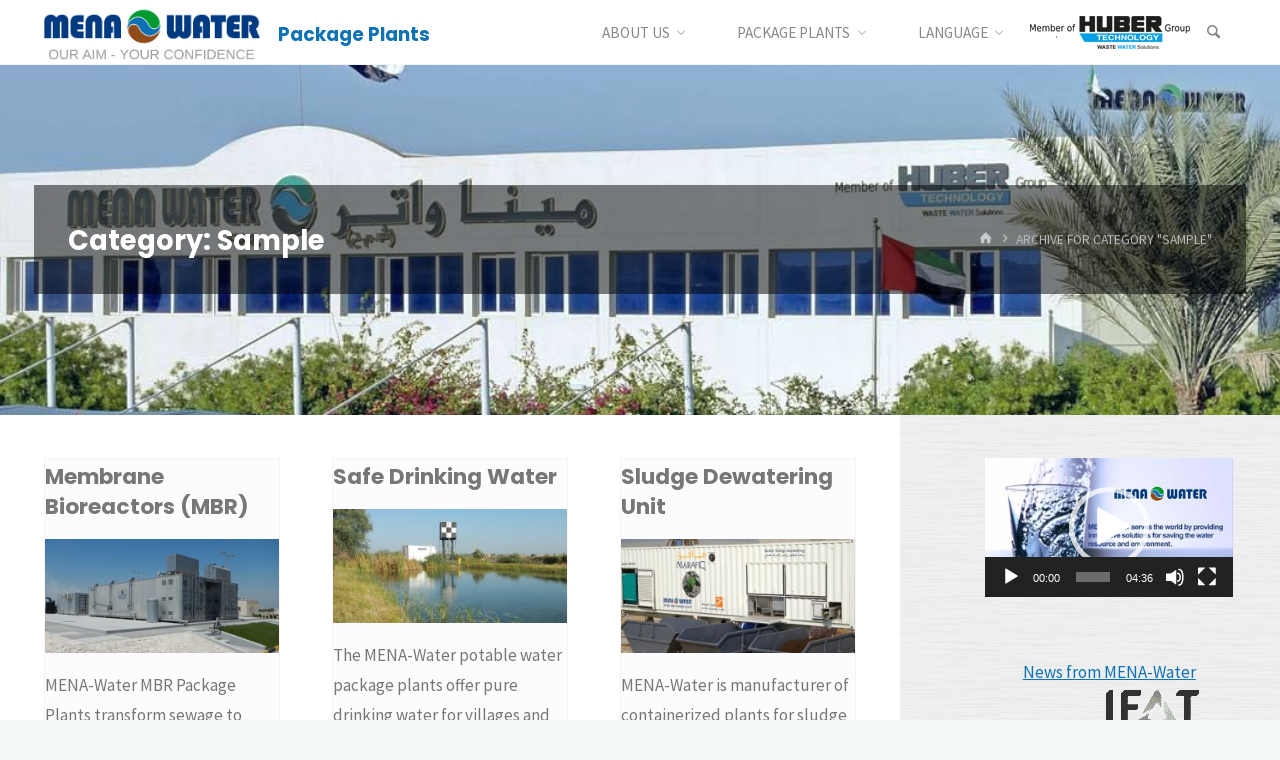

--- FILE ---
content_type: text/html; charset=UTF-8
request_url: https://mena-water.eu/en/category/anlagen/
body_size: 23078
content:
<!DOCTYPE html>
<html lang="en-US">
<head>
<meta name="viewport" content="width=device-width, user-scalable=yes, initial-scale=1.0">
<meta http-equiv="X-UA-Compatible" content="IE=edge" /><meta charset="UTF-8">
<link rel="profile" href="http://gmpg.org/xfn/11">
<title>Sample &#8211; Package Plants</title>
<meta name='robots' content='noindex, nofollow' />
<link rel='dns-prefetch' href='//fonts.googleapis.com' />
<link rel="alternate" type="application/rss+xml" title="Package Plants &raquo; Feed" href="https://mena-water.eu/en/feed/" />
<link rel="alternate" type="application/rss+xml" title="Package Plants &raquo; Comments Feed" href="https://mena-water.eu/en/comments/feed/" />
<link rel="alternate" type="application/rss+xml" title="Package Plants &raquo; Sample Category Feed" href="https://mena-water.eu/en/category/anlagen/feed/" />
<style id='wp-img-auto-sizes-contain-inline-css'>
img:is([sizes=auto i],[sizes^="auto," i]){contain-intrinsic-size:3000px 1500px}
/*# sourceURL=wp-img-auto-sizes-contain-inline-css */
</style>
<style id='wp-emoji-styles-inline-css'>

	img.wp-smiley, img.emoji {
		display: inline !important;
		border: none !important;
		box-shadow: none !important;
		height: 1em !important;
		width: 1em !important;
		margin: 0 0.07em !important;
		vertical-align: -0.1em !important;
		background: none !important;
		padding: 0 !important;
	}
/*# sourceURL=wp-emoji-styles-inline-css */
</style>
<style id='wp-block-library-inline-css'>
:root{--wp-block-synced-color:#7a00df;--wp-block-synced-color--rgb:122,0,223;--wp-bound-block-color:var(--wp-block-synced-color);--wp-editor-canvas-background:#ddd;--wp-admin-theme-color:#007cba;--wp-admin-theme-color--rgb:0,124,186;--wp-admin-theme-color-darker-10:#006ba1;--wp-admin-theme-color-darker-10--rgb:0,107,160.5;--wp-admin-theme-color-darker-20:#005a87;--wp-admin-theme-color-darker-20--rgb:0,90,135;--wp-admin-border-width-focus:2px}@media (min-resolution:192dpi){:root{--wp-admin-border-width-focus:1.5px}}.wp-element-button{cursor:pointer}:root .has-very-light-gray-background-color{background-color:#eee}:root .has-very-dark-gray-background-color{background-color:#313131}:root .has-very-light-gray-color{color:#eee}:root .has-very-dark-gray-color{color:#313131}:root .has-vivid-green-cyan-to-vivid-cyan-blue-gradient-background{background:linear-gradient(135deg,#00d084,#0693e3)}:root .has-purple-crush-gradient-background{background:linear-gradient(135deg,#34e2e4,#4721fb 50%,#ab1dfe)}:root .has-hazy-dawn-gradient-background{background:linear-gradient(135deg,#faaca8,#dad0ec)}:root .has-subdued-olive-gradient-background{background:linear-gradient(135deg,#fafae1,#67a671)}:root .has-atomic-cream-gradient-background{background:linear-gradient(135deg,#fdd79a,#004a59)}:root .has-nightshade-gradient-background{background:linear-gradient(135deg,#330968,#31cdcf)}:root .has-midnight-gradient-background{background:linear-gradient(135deg,#020381,#2874fc)}:root{--wp--preset--font-size--normal:16px;--wp--preset--font-size--huge:42px}.has-regular-font-size{font-size:1em}.has-larger-font-size{font-size:2.625em}.has-normal-font-size{font-size:var(--wp--preset--font-size--normal)}.has-huge-font-size{font-size:var(--wp--preset--font-size--huge)}.has-text-align-center{text-align:center}.has-text-align-left{text-align:left}.has-text-align-right{text-align:right}.has-fit-text{white-space:nowrap!important}#end-resizable-editor-section{display:none}.aligncenter{clear:both}.items-justified-left{justify-content:flex-start}.items-justified-center{justify-content:center}.items-justified-right{justify-content:flex-end}.items-justified-space-between{justify-content:space-between}.screen-reader-text{border:0;clip-path:inset(50%);height:1px;margin:-1px;overflow:hidden;padding:0;position:absolute;width:1px;word-wrap:normal!important}.screen-reader-text:focus{background-color:#ddd;clip-path:none;color:#444;display:block;font-size:1em;height:auto;left:5px;line-height:normal;padding:15px 23px 14px;text-decoration:none;top:5px;width:auto;z-index:100000}html :where(.has-border-color){border-style:solid}html :where([style*=border-top-color]){border-top-style:solid}html :where([style*=border-right-color]){border-right-style:solid}html :where([style*=border-bottom-color]){border-bottom-style:solid}html :where([style*=border-left-color]){border-left-style:solid}html :where([style*=border-width]){border-style:solid}html :where([style*=border-top-width]){border-top-style:solid}html :where([style*=border-right-width]){border-right-style:solid}html :where([style*=border-bottom-width]){border-bottom-style:solid}html :where([style*=border-left-width]){border-left-style:solid}html :where(img[class*=wp-image-]){height:auto;max-width:100%}:where(figure){margin:0 0 1em}html :where(.is-position-sticky){--wp-admin--admin-bar--position-offset:var(--wp-admin--admin-bar--height,0px)}@media screen and (max-width:600px){html :where(.is-position-sticky){--wp-admin--admin-bar--position-offset:0px}}

/*# sourceURL=wp-block-library-inline-css */
</style><style id='global-styles-inline-css'>
:root{--wp--preset--aspect-ratio--square: 1;--wp--preset--aspect-ratio--4-3: 4/3;--wp--preset--aspect-ratio--3-4: 3/4;--wp--preset--aspect-ratio--3-2: 3/2;--wp--preset--aspect-ratio--2-3: 2/3;--wp--preset--aspect-ratio--16-9: 16/9;--wp--preset--aspect-ratio--9-16: 9/16;--wp--preset--color--black: #000000;--wp--preset--color--cyan-bluish-gray: #abb8c3;--wp--preset--color--white: #ffffff;--wp--preset--color--pale-pink: #f78da7;--wp--preset--color--vivid-red: #cf2e2e;--wp--preset--color--luminous-vivid-orange: #ff6900;--wp--preset--color--luminous-vivid-amber: #fcb900;--wp--preset--color--light-green-cyan: #7bdcb5;--wp--preset--color--vivid-green-cyan: #00d084;--wp--preset--color--pale-cyan-blue: #8ed1fc;--wp--preset--color--vivid-cyan-blue: #0693e3;--wp--preset--color--vivid-purple: #9b51e0;--wp--preset--color--accent-1: #0e72b5;--wp--preset--color--accent-2: #44505B;--wp--preset--color--headings: #444444;--wp--preset--color--sitetext: #777777;--wp--preset--color--sitebg: #FFFFFF;--wp--preset--gradient--vivid-cyan-blue-to-vivid-purple: linear-gradient(135deg,rgb(6,147,227) 0%,rgb(155,81,224) 100%);--wp--preset--gradient--light-green-cyan-to-vivid-green-cyan: linear-gradient(135deg,rgb(122,220,180) 0%,rgb(0,208,130) 100%);--wp--preset--gradient--luminous-vivid-amber-to-luminous-vivid-orange: linear-gradient(135deg,rgb(252,185,0) 0%,rgb(255,105,0) 100%);--wp--preset--gradient--luminous-vivid-orange-to-vivid-red: linear-gradient(135deg,rgb(255,105,0) 0%,rgb(207,46,46) 100%);--wp--preset--gradient--very-light-gray-to-cyan-bluish-gray: linear-gradient(135deg,rgb(238,238,238) 0%,rgb(169,184,195) 100%);--wp--preset--gradient--cool-to-warm-spectrum: linear-gradient(135deg,rgb(74,234,220) 0%,rgb(151,120,209) 20%,rgb(207,42,186) 40%,rgb(238,44,130) 60%,rgb(251,105,98) 80%,rgb(254,248,76) 100%);--wp--preset--gradient--blush-light-purple: linear-gradient(135deg,rgb(255,206,236) 0%,rgb(152,150,240) 100%);--wp--preset--gradient--blush-bordeaux: linear-gradient(135deg,rgb(254,205,165) 0%,rgb(254,45,45) 50%,rgb(107,0,62) 100%);--wp--preset--gradient--luminous-dusk: linear-gradient(135deg,rgb(255,203,112) 0%,rgb(199,81,192) 50%,rgb(65,88,208) 100%);--wp--preset--gradient--pale-ocean: linear-gradient(135deg,rgb(255,245,203) 0%,rgb(182,227,212) 50%,rgb(51,167,181) 100%);--wp--preset--gradient--electric-grass: linear-gradient(135deg,rgb(202,248,128) 0%,rgb(113,206,126) 100%);--wp--preset--gradient--midnight: linear-gradient(135deg,rgb(2,3,129) 0%,rgb(40,116,252) 100%);--wp--preset--font-size--small: 10px;--wp--preset--font-size--medium: 20px;--wp--preset--font-size--large: 27px;--wp--preset--font-size--x-large: 42px;--wp--preset--font-size--normal: 17px;--wp--preset--font-size--larger: 43px;--wp--preset--spacing--20: 0.44rem;--wp--preset--spacing--30: 0.67rem;--wp--preset--spacing--40: 1rem;--wp--preset--spacing--50: 1.5rem;--wp--preset--spacing--60: 2.25rem;--wp--preset--spacing--70: 3.38rem;--wp--preset--spacing--80: 5.06rem;--wp--preset--shadow--natural: 6px 6px 9px rgba(0, 0, 0, 0.2);--wp--preset--shadow--deep: 12px 12px 50px rgba(0, 0, 0, 0.4);--wp--preset--shadow--sharp: 6px 6px 0px rgba(0, 0, 0, 0.2);--wp--preset--shadow--outlined: 6px 6px 0px -3px rgb(255, 255, 255), 6px 6px rgb(0, 0, 0);--wp--preset--shadow--crisp: 6px 6px 0px rgb(0, 0, 0);}:where(.is-layout-flex){gap: 0.5em;}:where(.is-layout-grid){gap: 0.5em;}body .is-layout-flex{display: flex;}.is-layout-flex{flex-wrap: wrap;align-items: center;}.is-layout-flex > :is(*, div){margin: 0;}body .is-layout-grid{display: grid;}.is-layout-grid > :is(*, div){margin: 0;}:where(.wp-block-columns.is-layout-flex){gap: 2em;}:where(.wp-block-columns.is-layout-grid){gap: 2em;}:where(.wp-block-post-template.is-layout-flex){gap: 1.25em;}:where(.wp-block-post-template.is-layout-grid){gap: 1.25em;}.has-black-color{color: var(--wp--preset--color--black) !important;}.has-cyan-bluish-gray-color{color: var(--wp--preset--color--cyan-bluish-gray) !important;}.has-white-color{color: var(--wp--preset--color--white) !important;}.has-pale-pink-color{color: var(--wp--preset--color--pale-pink) !important;}.has-vivid-red-color{color: var(--wp--preset--color--vivid-red) !important;}.has-luminous-vivid-orange-color{color: var(--wp--preset--color--luminous-vivid-orange) !important;}.has-luminous-vivid-amber-color{color: var(--wp--preset--color--luminous-vivid-amber) !important;}.has-light-green-cyan-color{color: var(--wp--preset--color--light-green-cyan) !important;}.has-vivid-green-cyan-color{color: var(--wp--preset--color--vivid-green-cyan) !important;}.has-pale-cyan-blue-color{color: var(--wp--preset--color--pale-cyan-blue) !important;}.has-vivid-cyan-blue-color{color: var(--wp--preset--color--vivid-cyan-blue) !important;}.has-vivid-purple-color{color: var(--wp--preset--color--vivid-purple) !important;}.has-black-background-color{background-color: var(--wp--preset--color--black) !important;}.has-cyan-bluish-gray-background-color{background-color: var(--wp--preset--color--cyan-bluish-gray) !important;}.has-white-background-color{background-color: var(--wp--preset--color--white) !important;}.has-pale-pink-background-color{background-color: var(--wp--preset--color--pale-pink) !important;}.has-vivid-red-background-color{background-color: var(--wp--preset--color--vivid-red) !important;}.has-luminous-vivid-orange-background-color{background-color: var(--wp--preset--color--luminous-vivid-orange) !important;}.has-luminous-vivid-amber-background-color{background-color: var(--wp--preset--color--luminous-vivid-amber) !important;}.has-light-green-cyan-background-color{background-color: var(--wp--preset--color--light-green-cyan) !important;}.has-vivid-green-cyan-background-color{background-color: var(--wp--preset--color--vivid-green-cyan) !important;}.has-pale-cyan-blue-background-color{background-color: var(--wp--preset--color--pale-cyan-blue) !important;}.has-vivid-cyan-blue-background-color{background-color: var(--wp--preset--color--vivid-cyan-blue) !important;}.has-vivid-purple-background-color{background-color: var(--wp--preset--color--vivid-purple) !important;}.has-black-border-color{border-color: var(--wp--preset--color--black) !important;}.has-cyan-bluish-gray-border-color{border-color: var(--wp--preset--color--cyan-bluish-gray) !important;}.has-white-border-color{border-color: var(--wp--preset--color--white) !important;}.has-pale-pink-border-color{border-color: var(--wp--preset--color--pale-pink) !important;}.has-vivid-red-border-color{border-color: var(--wp--preset--color--vivid-red) !important;}.has-luminous-vivid-orange-border-color{border-color: var(--wp--preset--color--luminous-vivid-orange) !important;}.has-luminous-vivid-amber-border-color{border-color: var(--wp--preset--color--luminous-vivid-amber) !important;}.has-light-green-cyan-border-color{border-color: var(--wp--preset--color--light-green-cyan) !important;}.has-vivid-green-cyan-border-color{border-color: var(--wp--preset--color--vivid-green-cyan) !important;}.has-pale-cyan-blue-border-color{border-color: var(--wp--preset--color--pale-cyan-blue) !important;}.has-vivid-cyan-blue-border-color{border-color: var(--wp--preset--color--vivid-cyan-blue) !important;}.has-vivid-purple-border-color{border-color: var(--wp--preset--color--vivid-purple) !important;}.has-vivid-cyan-blue-to-vivid-purple-gradient-background{background: var(--wp--preset--gradient--vivid-cyan-blue-to-vivid-purple) !important;}.has-light-green-cyan-to-vivid-green-cyan-gradient-background{background: var(--wp--preset--gradient--light-green-cyan-to-vivid-green-cyan) !important;}.has-luminous-vivid-amber-to-luminous-vivid-orange-gradient-background{background: var(--wp--preset--gradient--luminous-vivid-amber-to-luminous-vivid-orange) !important;}.has-luminous-vivid-orange-to-vivid-red-gradient-background{background: var(--wp--preset--gradient--luminous-vivid-orange-to-vivid-red) !important;}.has-very-light-gray-to-cyan-bluish-gray-gradient-background{background: var(--wp--preset--gradient--very-light-gray-to-cyan-bluish-gray) !important;}.has-cool-to-warm-spectrum-gradient-background{background: var(--wp--preset--gradient--cool-to-warm-spectrum) !important;}.has-blush-light-purple-gradient-background{background: var(--wp--preset--gradient--blush-light-purple) !important;}.has-blush-bordeaux-gradient-background{background: var(--wp--preset--gradient--blush-bordeaux) !important;}.has-luminous-dusk-gradient-background{background: var(--wp--preset--gradient--luminous-dusk) !important;}.has-pale-ocean-gradient-background{background: var(--wp--preset--gradient--pale-ocean) !important;}.has-electric-grass-gradient-background{background: var(--wp--preset--gradient--electric-grass) !important;}.has-midnight-gradient-background{background: var(--wp--preset--gradient--midnight) !important;}.has-small-font-size{font-size: var(--wp--preset--font-size--small) !important;}.has-medium-font-size{font-size: var(--wp--preset--font-size--medium) !important;}.has-large-font-size{font-size: var(--wp--preset--font-size--large) !important;}.has-x-large-font-size{font-size: var(--wp--preset--font-size--x-large) !important;}
/*# sourceURL=global-styles-inline-css */
</style>

<style id='classic-theme-styles-inline-css'>
/*! This file is auto-generated */
.wp-block-button__link{color:#fff;background-color:#32373c;border-radius:9999px;box-shadow:none;text-decoration:none;padding:calc(.667em + 2px) calc(1.333em + 2px);font-size:1.125em}.wp-block-file__button{background:#32373c;color:#fff;text-decoration:none}
/*# sourceURL=/wp-includes/css/classic-themes.min.css */
</style>
<link rel='stylesheet' id='video_popup_main_style-css' href='https://mena-water.eu/en/wp-content/plugins/video-popup/assets/css/videoPopup.css?ver=2.0.3' media='all' />
<link rel='stylesheet' id='kahuna-themefonts-css' href='https://mena-water.eu/en/wp-content/themes/kahuna/resources/fonts/fontfaces.css?ver=1.7.0.1' media='all' />
<link rel='stylesheet' id='kahuna-googlefonts-css' href='//fonts.googleapis.com/css?family=Source+Sans+Pro%3A400%2C300%2C700%7CSource+Sans+Pro%3A%7CPoppins%3A%7CSource+Sans+Pro%3A100%2C200%2C300%2C400%2C500%2C600%2C700%2C800%2C900%7CPoppins%3A700%7CSource+Sans+Pro%3A400&#038;ver=1.7.0.1' media='all' />
<link rel='stylesheet' id='kahuna-main-css' href='https://mena-water.eu/en/wp-content/themes/kahuna/style.css?ver=1.7.0.1' media='all' />
<style id='kahuna-main-inline-css'>
 body:not(.kahuna-landing-page) #container, #site-header-main-inside, #colophon-inside, .footer-inside, #breadcrumbs-container-inside, #header-page-title { margin: 0 auto; max-width: 1380px; } body:not(.kahuna-landing-page) #container { max-width: calc( 1380px - 4em ); } #site-header-main { left: 0; right: 0; } #primary { width: 320px; } #secondary { width: 380px; } #container.one-column .main { width: 100%; } #container.two-columns-right #secondary { float: right; } #container.two-columns-right .main, .two-columns-right #breadcrumbs { width: calc( 100% - 380px ); float: left; } #container.two-columns-left #primary { float: left; } #container.two-columns-left .main, .two-columns-left #breadcrumbs { width: calc( 100% - 320px ); float: right; } #container.three-columns-right #primary, #container.three-columns-left #primary, #container.three-columns-sided #primary { float: left; } #container.three-columns-right #secondary, #container.three-columns-left #secondary, #container.three-columns-sided #secondary { float: left; } #container.three-columns-right #primary, #container.three-columns-left #secondary { margin-left: 0%; margin-right: 0%; } #container.three-columns-right .main, .three-columns-right #breadcrumbs { width: calc( 100% - 700px ); float: left; } #container.three-columns-left .main, .three-columns-left #breadcrumbs { width: calc( 100% - 700px ); float: right; } #container.three-columns-sided #secondary { float: right; } #container.three-columns-sided .main, .three-columns-sided #breadcrumbs { width: calc( 100% - 700px ); float: right; } .three-columns-sided #breadcrumbs { margin: 0 calc( 0% + 380px ) 0 -1920px; } html { font-family: 'Source Sans Pro'; font-weight: 400; font-size: 17px; font-weight: 400; line-height: 1.8; } #site-title { font-family: Poppins; font-size: 110%; font-weight: 700; } #access ul li a { font-family: Source Sans Pro; font-size: 90%; font-weight: 400; } .widget-title { font-family: Poppins; font-size: 100%; font-weight: 700; } .widget-container { font-family: Source Sans Pro; font-size: 100%; font-weight: 400; } .entry-title, .page-title { font-family: Poppins; font-size: 160%; font-weight: 700; } .entry-meta > span { font-family: Source Sans Pro; font-weight: 400; } /*.post-thumbnail-container*/ .entry-meta > span { font-size: 90%; } .page-link, .pagination, .author-info .author-link, .comment .reply a, .comment-meta, .byline { font-family: Source Sans Pro; } .content-masonry .entry-title { font-size: 128%; } h1 { font-size: 2.33em; } h2 { font-size: 2.06em; } h3 { font-size: 1.79em; } h4 { font-size: 1.52em; } h5 { font-size: 1.25em; } h6 { font-size: 0.98em; } h1, h2, h3, h4, h5, h6 { font-family: Poppins; font-weight: 700; } body { color: #777777; background-color: #F3F7f5; } .lp-staticslider .staticslider-caption-title, .seriousslider.seriousslider-theme .seriousslider-caption-title, .lp-staticslider .staticslider-caption-text, .seriousslider.seriousslider-theme .seriousslider-caption-text, .lp-staticslider .staticslider-caption-text a { color: #FFFFFF; } #site-header-main, #site-header-main.header-fixed #site-header-main-inside, #access ul ul, .menu-search-animated .searchform input[type="search"], #access .menu-search-animated .searchform, #access::after, .kahuna-over-menu .header-fixed#site-header-main, .kahuna-over-menu .header-fixed#site-header-main #access:after { background-color: #FFFFFF; } #site-header-main { border-bottom-color: rgba(0,0,0,.05); } .kahuna-over-menu .header-fixed#site-header-main #site-title a, #nav-toggle { color: #0e72b5; } #access > div > ul > li, #access > div > ul > li > a, .kahuna-over-menu .header-fixed#site-header-main #access > div > ul > li:not([class*='current']), .kahuna-over-menu .header-fixed#site-header-main #access > div > ul > li:not([class*='current']) > a, .kahuna-over-menu .header-fixed#site-header-main #sheader.socials a::before, #sheader.socials a::before, #access .menu-search-animated .searchform input[type="search"], #mobile-menu { color: #888888; } .kahuna-over-menu .header-fixed#site-header-main #sheader.socials a:hover::before, #sheader.socials a:hover::before { color: #FFFFFF; } #access ul.sub-menu li a, #access ul.children li a { color: #888888; } #access ul.sub-menu li a, #access ul.children li a { background-color: #FFFFFF; } #access > div > ul > li:hover > a, #access > div > ul > li a:hover, #access > div > ul > li:hover, .kahuna-over-menu .header-fixed#site-header-main #access > div > ul > li > a:hover, .kahuna-over-menu .header-fixed#site-header-main #access > div > ul > li:hover { color: #0e72b5; } #access > div > ul > li > a > span::before, #site-title::before { background-color: #0e72b5; } #site-title a:hover { color: #0e72b5; } #access > div > ul > li.current_page_item > a, #access > div > ul > li.current-menu-item > a, #access > div > ul > li.current_page_ancestor > a, #access > div > ul > li.current-menu-ancestor > a, #access .sub-menu, #access .children, .kahuna-over-menu .header-fixed#site-header-main #access > div > ul > li > a { color: #44505B; } #access ul.children > li.current_page_item > a, #access ul.sub-menu > li.current-menu-item > a, #access ul.children > li.current_page_ancestor > a, #access ul.sub-menu > li.current-menu-ancestor > a { color: #44505B; } #access .sub-menu li:not(:last-child) span, #access .children li:not(:last-child) span { border-bottom: 1px solid #eeeeee; } .searchform .searchsubmit { color: #777777; } body:not(.kahuna-landing-page) article.hentry, body:not(.kahuna-landing-page) .main, body.kahuna-boxed-layout:not(.kahuna-landing-page) #container { background-color: #FFFFFF; } .pagination a, .pagination span { border-color: #eeeeee; } .page-link a, .page-link span em { background-color: #eeeeee; } .pagination a:hover, .pagination span:hover, .page-link a:hover, .page-link span em:hover { background-color: #eeeeee; } .post-thumbnail-container .featured-image-meta, #header-page-title-inside, .lp-staticslider .staticslider-caption-text span, .seriousslider.seriousslider-theme .seriousslider-caption-text span { background-color: rgba(0,0,0, 0.5); } .lp-staticslider .staticslider-caption-title span, .seriousslider.seriousslider-theme .seriousslider-caption-title span { background-color: rgba(14,114,181, 0.5); } .post-thumbnail-container .featured-image-link::before { background-color: #0e72b5; } #header-page-title .entry-meta .bl_categ a { background-color: #0e72b5; } #header-page-title .entry-meta .bl_categ a:hover { background-color: #1f83c6; } .widget-title span { border-bottom-color: #0e72b5; } #colophon, #footer { background-color: #f2f2f2; color: #BBBBBB; } #colophon { border-top: 5px solid #cfcfcf } #footer-bottom { background: #f7f7f7; } .entry-title a:active, .entry-title a:hover { color: #0e72b5; } .entry-title a:hover { border-top-color: #0e72b5; } span.entry-format { color: #0e72b5; } .entry-content blockquote::before, .entry-content blockquote::after { color: rgba(119,119,119,0.2); } .entry-content h5, .entry-content h6, .lp-text-content h5, .lp-text-content h6 { color: #44505B; } .entry-content h1, .entry-content h2, .entry-content h3, .entry-content h4, .lp-text-content h1, .lp-text-content h2, .lp-text-content h3, .lp-text-content h4 { color: #444444; } a { color: #0e72b5; } a:hover, .entry-meta span a:hover, .comments-link a:hover { color: #44505B; } .entry-meta > span.comments-link { top: 0.8em; } .socials a:before { color: #0e72b5; } #sheader.socials a:before { background-color: #f5f5f5; } #sfooter.socials a:before, .widget_cryout_socials .socials a:before { background-color: #e8e8e8; } .sidey .socials a:before { background-color: #FFFFFF; } #sheader.socials a:hover:before { background-color: #0e72b5; color: #FFFFFF; } #sfooter.socials a:hover:before, .widget_cryout_socials .socials a:hover:before { background-color: #0e72b5; color: #f2f2f2; } .sidey a:hover:before { background-color: #0e72b5; color: #FFFFFF; } .kahuna-normalizedtags #content .tagcloud a { color: #FFFFFF; background-color: #0e72b5; } .kahuna-normalizedtags #content .tagcloud a:hover { background-color: #44505B; } #nav-fixed i, #nav-fixed a + a { background-color: rgba(215,215,215,0.8); } #nav-fixed a:hover i, #nav-fixed a:hover + a, #nav-fixed a + a:hover { background-color: rgba(14,114,181,0.8); } #nav-fixed i, #nav-fixed span { color: #FFFFFF; } button#toTop { color: #0e72b5; border-color: #0e72b5; } button#toTop:hover { background-color: #0e72b5; color: #F3F7f5; border-color: #0e72b5; } @media (max-width: 800px) { .cryout #footer-bottom .footer-inside { padding-top: 2.5em; } .cryout .footer-inside a#toTop {background-color: #0e72b5; color: #F3F7f5;} .cryout .footer-inside a#toTop:hover { opacity: 0.8;} } a.continue-reading-link, .continue-reading-link::after { background-color:#0e72b5; color: #FFFFFF; } .entry-meta .icon-metas:before { color: #bcbcbc; } .kahuna-caption-one .main .wp-caption .wp-caption-text { border-bottom-color: #eeeeee; } .kahuna-caption-two .main .wp-caption .wp-caption-text { background-color: #f5f5f5; } .kahuna-image-one .entry-content img[class*="align"], .kahuna-image-one .entry-summary img[class*="align"], .kahuna-image-two .entry-content img[class*='align'], .kahuna-image-two .entry-summary img[class*='align'] { border-color: #eeeeee; } .kahuna-image-five .entry-content img[class*='align'], .kahuna-image-five .entry-summary img[class*='align'] { border-color: #0e72b5; } /* diffs */ span.edit-link a.post-edit-link, span.edit-link a.post-edit-link:hover, span.edit-link .icon-edit:before { color: #777777; } .searchform { border-color: #ebebeb; } #breadcrumbs-container { background-color: #f8f8f8; } .entry-meta span, .entry-meta a, .entry-utility span, .entry-utility a, .entry-meta time, #breadcrumbs-nav, #header-page-title .byline, .footermenu ul li span.sep { color: #bcbcbc; } .footermenu ul li a:hover { color: #0e72b5; } .footermenu ul li a::after { background: #0e72b5; } #breadcrumbs-nav a { color: #9e9e9e; } .entry-meta span.entry-sticky { background-color: #bcbcbc; color: #FFFFFF; } #commentform { } code, #nav-below .nav-previous a:before, #nav-below .nav-next a:before { background-color: #eeeeee; } pre, .comment-author { border-color: #eeeeee; } pre { background-color: #f8f8f8; } .commentlist .comment-body, .commentlist .pingback { background-color: #f5f5f5; } .commentlist .comment-body::after { border-top-color: #f5f5f5; } article .author-info { border-color: #eeeeee; } .page-header.pad-container { border-color: #eeeeee; } .comment-meta a { color: #dadada; } .commentlist .reply a { color: #c6c6c6; } .commentlist .reply a:hover { border-bottom-color: #0e72b5; } select, input[type], textarea { color: #777777; border-color: #e9e9e9; } .searchform input[type="search"], .searchform input[type="search"]:hover, .searchform input[type="search"]:focus { background-color: #FFFFFF; } input[type]:hover, textarea:hover, select:hover, input[type]:focus, textarea:focus, select:focus { background: #f5f5f5; } button, input[type="button"], input[type="submit"], input[type="reset"] { background-color: #0e72b5; color: #FFFFFF; } button:hover, input[type="button"]:hover, input[type="submit"]:hover, input[type="reset"]:hover { background-color: #44505B; } hr { background-color: #f0f0f0; } /* gutenberg */ .wp-block-image.alignwide { margin-left: calc( ( 0% + 2.5em ) * -1 ); margin-right: calc( ( 0% + 2.5em ) * -1 ); } .wp-block-image.alignwide img { /* width: calc( 100% + 5em ); max-width: calc( 100% + 5em ); */ } .has-accent-1-color, .has-accent-1-color:hover { color: #0e72b5; } .has-accent-2-color, .has-accent-2-color:hover { color: #44505B; } .has-headings-color, .has-headings-color:hover { color: #444444; } .has-sitetext-color, .has-sitetext-color:hover { color: #777777; } .has-sitebg-color, .has-sitebg-color:hover { color: #FFFFFF; } .has-accent-1-background-color { background-color: #0e72b5; } .has-accent-2-background-color { background-color: #44505B; } .has-headings-background-color { background-color: #444444; } .has-sitetext-background-color { background-color: #777777; } .has-sitebg-background-color { background-color: #FFFFFF; } .has-small-font-size { font-size: 10px; } .has-regular-font-size { font-size: 17px; } .has-large-font-size { font-size: 27px; } .has-larger-font-size { font-size: 43px; } .has-huge-font-size { font-size: 43px; } /* woocommerce */ .woocommerce-page #respond input#submit.alt, .woocommerce a.button.alt, .woocommerce-page button.button.alt, .woocommerce input.button.alt, .woocommerce #respond input#submit, .woocommerce a.button, .woocommerce button.button, .woocommerce input.button { background-color: #0e72b5; color: #FFFFFF; line-height: 1.8; } .woocommerce #respond input#submit:hover, .woocommerce a.button:hover, .woocommerce button.button:hover, .woocommerce input.button:hover { background-color: #3094d7; color: #FFFFFF;} .woocommerce-page #respond input#submit.alt, .woocommerce a.button.alt, .woocommerce-page button.button.alt, .woocommerce input.button.alt { background-color: #44505B; color: #FFFFFF; line-height: 1.8; } .woocommerce-page #respond input#submit.alt:hover, .woocommerce a.button.alt:hover, .woocommerce-page button.button.alt:hover, .woocommerce input.button.alt:hover { background-color: #222e39; color: #FFFFFF;} .woocommerce div.product .woocommerce-tabs ul.tabs li.active { border-bottom-color: #FFFFFF; } .woocommerce #respond input#submit.alt.disabled, .woocommerce #respond input#submit.alt.disabled:hover, .woocommerce #respond input#submit.alt:disabled, .woocommerce #respond input#submit.alt:disabled:hover, .woocommerce #respond input#submit.alt[disabled]:disabled, .woocommerce #respond input#submit.alt[disabled]:disabled:hover, .woocommerce a.button.alt.disabled, .woocommerce a.button.alt.disabled:hover, .woocommerce a.button.alt:disabled, .woocommerce a.button.alt:disabled:hover, .woocommerce a.button.alt[disabled]:disabled, .woocommerce a.button.alt[disabled]:disabled:hover, .woocommerce button.button.alt.disabled, .woocommerce button.button.alt.disabled:hover, .woocommerce button.button.alt:disabled, .woocommerce button.button.alt:disabled:hover, .woocommerce button.button.alt[disabled]:disabled, .woocommerce button.button.alt[disabled]:disabled:hover, .woocommerce input.button.alt.disabled, .woocommerce input.button.alt.disabled:hover, .woocommerce input.button.alt:disabled, .woocommerce input.button.alt:disabled:hover, .woocommerce input.button.alt[disabled]:disabled, .woocommerce input.button.alt[disabled]:disabled:hover { background-color: #44505B; } .woocommerce ul.products li.product .price, .woocommerce div.product p.price, .woocommerce div.product span.price { color: #a9a9a9 } #add_payment_method #payment, .woocommerce-cart #payment, .woocommerce-checkout #payment { background: #f5f5f5; } .woocommerce .main .page-title { /*font-size: -0.004em; */ } /* mobile menu */ nav#mobile-menu { background-color: #FFFFFF; } #mobile-nav .searchform input[type="search"]{ background-color: #eeeeee; border-color: rgba(0,0,0,0.15); } nav#mobile-menu ul li.menu-burger { background-color: #f7f7f7 } .main .entry-content, .main .entry-summary { text-align: inherit; } .main p, .main ul, .main ol, .main dd, .main pre, .main hr { margin-bottom: 1em; } .main .entry-content p { text-indent: 0em; } .main a.post-featured-image { background-position: center center; } #header-widget-area { width: 33%; right: 10px; } .kahuna-striped-table .main thead th, .kahuna-bordered-table .main thead th, .kahuna-striped-table .main td, .kahuna-striped-table .main th, .kahuna-bordered-table .main th, .kahuna-bordered-table .main td { border-color: #e9e9e9; } .kahuna-clean-table .main th, .kahuna-striped-table .main tr:nth-child(even) td, .kahuna-striped-table .main tr:nth-child(even) th { background-color: #f6f6f6; } .kahuna-cropped-featured .main .post-thumbnail-container { height: 140px; } .kahuna-responsive-featured .main .post-thumbnail-container { max-height: 140px; height: auto; } article.hentry .article-inner, #content-masonry article.hentry .article-inner { padding: 0%; } #site-header-main { height:65px; } #access .menu-search-animated .searchform { height: 64px; line-height: 64px; } .menu-search-animated, #sheader-container, .identity, #nav-toggle { height:65px; line-height:65px; } #access div > ul > li > a { line-height:65px; } #branding { height:65px; } .kahuna-responsive-headerimage #masthead #header-image-main-inside { max-height: 350px; } .kahuna-cropped-headerimage #masthead #header-image-main-inside { height: 350px; } #masthead #site-header-main { position: fixed; } .kahuna-fixed-menu #header-image-main { margin-top: 65px; } @media (max-width: 640px) { #header-page-title .entry-title { font-size: 140%; } } .lp-staticslider .staticslider-caption, .seriousslider.seriousslider-theme .seriousslider-caption, .kahuna-landing-page .lp-blocks-inside, .kahuna-landing-page .lp-boxes-inside, .kahuna-landing-page .lp-text-inside, .kahuna-landing-page .lp-posts-inside, .kahuna-landing-page .lp-page-inside, .kahuna-landing-page .lp-section-header, .kahuna-landing-page .content-widget { max-width: 1380px; } .kahuna-landing-page .content-widget { margin: 0 auto; } .lp-staticslider { max-height: calc(100vh - 65px); } a.staticslider-button:nth-child(2n+1), .seriousslider-theme .seriousslider-caption-buttons a:nth-child(2n+1) { background-color: #0e72b5; color: #FFFFFF; border-color: #00599c; } .staticslider-button:nth-child(2n+1):hover, .seriousslider-theme .seriousslider-caption-buttons a:nth-child(2n+1):hover { background-color: #00599c; } a.staticslider-button:nth-child(2n), .seriousslider-theme .seriousslider-caption-buttons a:nth-child(2n) { color: #44505B; background-color: #FFFFFF; border-color: #e6e6e6; } a.staticslider-button:nth-child(2n):hover, .seriousslider-theme .seriousslider-caption-buttons a:nth-child(2n):hover { background-color: #e6e6e6; } .lp-block { background: #FFFFFF; } .lp-block:hover { box-shadow: 0 0 20px rgba(0,0,0, 0.15); } .lp-block i[class^=blicon]::before { color: #FFFFFF; border-color: #0063a6; background-color: #0e72b5; } .lp-block:hover i::before { background-color: #0063a6; } .lp-block i:after { background-color: #0e72b5; } .lp-block:hover i:after { background-color: #44505B; } .lp-block-text, .lp-boxes-static .lp-box-text, .lp-section-desc { color: #9f9f9f; } .lp-blocks { background-color: #EEEFF0; } .lp-boxes { background-color: #ECEFF2; } .lp-text { background-color: #F7F8F9; } .lp-boxes-static .lp-box:hover { box-shadow: 0 0 20px rgba(0,0,0, 0.15); } .lp-boxes-static .lp-box-image::after { background-color: #0e72b5; } .lp-boxes-static .lp-box-image .box-overlay { background-color: #2286c9; } .lp-box-titlelink:hover { color: #0e72b5; } .lp-boxes-1 .lp-box .lp-box-image { height: 175px; } .lp-boxes-2 .lp-box .lp-box-image { height: 500px; } .lp-box-readmore:hover { color: #0e72b5; } #lp-posts, #lp-page { background-color: #FFF; } .lpbox-rnd1 { background-color: #b5b8bb; } .lpbox-rnd2 { background-color: #b0b3b6; } .lpbox-rnd3 { background-color: #abaeb1; } .lpbox-rnd4 { background-color: #a6a9ac; } .lpbox-rnd5 { background-color: #a1a4a7; } .lpbox-rnd6 { background-color: #9c9fa2; } .lpbox-rnd7 { background-color: #979a9d; } .lpbox-rnd8 { background-color: #929598; } 
/*# sourceURL=kahuna-main-inline-css */
</style>
<link rel='stylesheet' id='fancybox-css' href='https://mena-water.eu/en/wp-content/plugins/easy-fancybox/fancybox/1.5.4/jquery.fancybox.min.css?ver=6.9' media='screen' />
<style id='fancybox-inline-css'>
#fancybox-outer{background:#ffffff}#fancybox-content{background:#ffffff;border-color:#ffffff;color:#000000;}#fancybox-title,#fancybox-title-float-main{color:#fff}
/*# sourceURL=fancybox-inline-css */
</style>
<link rel='stylesheet' id='cryout-serious-slider-style-css' href='https://mena-water.eu/en/wp-content/plugins/cryout-serious-slider/resources/style.css?ver=1.2.7' media='all' />
<script id="video_popup_main_modal-js-extra">
var theVideoPopupGeneralOptions = {"wrap_close":"false","no_cookie":"false","debug":"0"};
//# sourceURL=video_popup_main_modal-js-extra
</script>
<script src="https://mena-water.eu/en/wp-content/plugins/video-popup/assets/js/videoPopup.js?ver=2.0.3" id="video_popup_main_modal-js"></script>
<script src="https://mena-water.eu/en/wp-includes/js/jquery/jquery.min.js?ver=3.7.1" id="jquery-core-js"></script>
<script src="https://mena-water.eu/en/wp-includes/js/jquery/jquery-migrate.min.js?ver=3.4.1" id="jquery-migrate-js"></script>
<script src="https://mena-water.eu/en/wp-content/plugins/cryout-serious-slider/resources/jquery.mobile.custom.min.js?ver=1.2.7" id="cryout-serious-slider-jquerymobile-js"></script>
<script src="https://mena-water.eu/en/wp-content/plugins/cryout-serious-slider/resources/slider.js?ver=1.2.7" id="cryout-serious-slider-script-js"></script>
<link rel="https://api.w.org/" href="https://mena-water.eu/en/wp-json/" /><link rel="alternate" title="JSON" type="application/json" href="https://mena-water.eu/en/wp-json/wp/v2/categories/2" /><link rel="EditURI" type="application/rsd+xml" title="RSD" href="https://mena-water.eu/en/xmlrpc.php?rsd" />
<meta name="generator" content="WordPress 6.9" />
<link rel="alternate" href="https://mena-water.eu/bg//anlagen/" hreflang="bg" />
<link rel="alternate" href="https://mena-water.eu//anlagen/" hreflang="de" />
<link rel="alternate" href="https://mena-water.eu/en/category/anlagen/" hreflang="en" />
<link rel="alternate" href="https://mena-water.eu/fr//anlagen/" hreflang="fr" />
<link rel="alternate" href="https://mena-water.eu/pl//anlagen/" hreflang="pl" />
<link rel="alternate" href="https://mena-water.eu/ru//anlagen/" hreflang="ru" />
<!-- Analytics by WP Statistics - https://wp-statistics.com -->
<style id="custom-background-css">
body.custom-background { background-image: url("https://mena-water.eu/en/wp-content/uploads/sites/5/main_bg1-1.jpg"); background-position: left top; background-size: auto; background-repeat: repeat; background-attachment: scroll; }
</style>
	<link rel="icon" href="https://mena-water.eu/en/wp-content/uploads/sites/5/Logo_144-50x50.png" sizes="32x32" />
<link rel="icon" href="https://mena-water.eu/en/wp-content/uploads/sites/5/Logo_144.png" sizes="192x192" />
<link rel="apple-touch-icon" href="https://mena-water.eu/en/wp-content/uploads/sites/5/Logo_144.png" />
<meta name="msapplication-TileImage" content="https://mena-water.eu/en/wp-content/uploads/sites/5/Logo_144.png" />
		<style id="wp-custom-css">
			li-menu-item-1883 {background-image: url("https://mena-water.eu/pictures/mi-flag.gif");background-repeat: no-repeat; background-position:center ; padding-left:28px;color:white;}

li-menu-item-1882 {background-image: url("https://mena-water.eu/pictures/mi-down.gif");background-repeat: no-repeat; padding-left:25px;} 

li.menu-item-2567 {background-image: url("https://mena-water.eu/office/HUBER-Group-160.png");background-repeat: no-repeat; background-position:center ;padding-left:0px;width:160px;color:#EEEEEE;margin-bottom:-2px;} 
li#menu-item-2567 a {color:#EFEFEF;}

.menu-item-2567 a:hover {border-bottom: 1px solid white;} 

div.article-inner {border:1px solid #faf1f1; background-color:#fcfcfe;}
.lp-box-title a {text-shadow: 1px 1px 1px black, 0 0 1px darkgrey, 0 0 1px black;}
#footer-top div.footer-inside a {color:lightgrey}
img.crp_thumb {float: left;margin-right: 10px;margin-bottom: 5px;}
.float-right {float:right;}		</style>
		<link rel='stylesheet' id='mediaelement-css' href='https://mena-water.eu/en/wp-includes/js/mediaelement/mediaelementplayer-legacy.min.css?ver=4.2.17' media='all' />
<link rel='stylesheet' id='wp-mediaelement-css' href='https://mena-water.eu/en/wp-includes/js/mediaelement/wp-mediaelement.min.css?ver=6.9' media='all' />
</head>

<body class="archive category category-anlagen category-2 custom-background wp-custom-logo wp-embed-responsive wp-theme-kahuna kahuna-image-none kahuna-caption-one kahuna-totop-normal kahuna-stripped-table kahuna-fixed-menu kahuna-menu-right kahuna-cropped-headerimage kahuna-responsive-featured kahuna-magazine-three kahuna-magazine-layout kahuna-comment-placeholder kahuna-header-titles kahuna-header-titles-nodesc kahuna-normalizedtags kahuna-article-animation-zoomIn" itemscope itemtype="http://schema.org/WebPage">
			<a class="skip-link screen-reader-text" href="#main" title="Skip to content"> Skip to content </a>
			<div id="site-wrapper">
	<header id="masthead" class="cryout"  itemscope itemtype="http://schema.org/WPHeader">

		<div id="site-header-main">
			<div id="site-header-main-inside">

								<nav id="mobile-menu">
					<div><ul id="mobile-nav" class=""><li id="menu-item-3693" class="menu-item menu-item-type-post_type menu-item-object-post menu-item-has-children menu-item-3693"><a href="https://mena-water.eu/en/anlagen/mena-water-fzc/"><span>About us</span></a>
<ul class="sub-menu">
	<li id="menu-item-3760" class="menu-item menu-item-type-taxonomy menu-item-object-category menu-item-3760"><a href="https://mena-water.eu/en/category/news/"><span>News</span></a></li>
	<li id="menu-item-1160" class="menu-item menu-item-type-post_type menu-item-object-page menu-item-1160"><a href="https://mena-water.eu/en/kontakt/"><span>Contact</span></a></li>
	<li id="menu-item-1882" class="menu-item menu-item-type-post_type menu-item-object-page menu-item-1882"><a href="https://mena-water.eu/en/downloadbereich/"><span>Download</span></a></li>
	<li id="menu-item-3650" class="menu-item menu-item-type-taxonomy menu-item-object-category menu-item-has-children menu-item-3650"><a href="https://mena-water.eu/en/category/projekte/"><span>Projects</span></a>
	<ul class="sub-menu">
		<li id="menu-item-3651" class="menu-item menu-item-type-taxonomy menu-item-object-category menu-item-3651"><a href="https://mena-water.eu/en/category/projekte/kommunalabwasser/"><span>Municipal Sewage</span></a></li>
		<li id="menu-item-3652" class="menu-item menu-item-type-taxonomy menu-item-object-category menu-item-3652"><a href="https://mena-water.eu/en/category/projekte/trinkwasser/"><span>Potable Water</span></a></li>
	</ul>
</li>
</ul>
</li>
<li id="menu-item-2027" class="menu-item menu-item-type-post_type menu-item-object-page menu-item-has-children menu-item-2027"><a href="https://mena-water.eu/en/containerized/"><span>Package Plants</span></a>
<ul class="sub-menu">
	<li id="menu-item-3150" class="menu-item menu-item-type-post_type menu-item-object-post menu-item-3150"><a href="https://mena-water.eu/en/anlagen/trinkwasser/"><span>Safe Drinking Water</span></a></li>
	<li id="menu-item-3151" class="menu-item menu-item-type-post_type menu-item-object-post menu-item-3151"><a href="https://mena-water.eu/en/anlagen/mbr/"><span>Membrane Bioreactors (MBR)</span></a></li>
	<li id="menu-item-3152" class="menu-item menu-item-type-post_type menu-item-object-post menu-item-3152"><a href="https://mena-water.eu/en/anlagen/schlamm-behandlung/"><span>Sludge Dewatering Unit</span></a></li>
	<li id="menu-item-3648" class="menu-item menu-item-type-post_type menu-item-object-post menu-item-3648"><a href="https://mena-water.eu/en/container/moving-bed-biological-reactor-mbbr/"><span>MBBR Package Plants</span></a></li>
	<li id="menu-item-3738" class="menu-item menu-item-type-post_type menu-item-object-post menu-item-3738"><a href="https://mena-water.eu/en/anlagen/umkehr-osmose-anlagen/"><span>Reverse Osmosis Units</span></a></li>
	<li id="menu-item-3649" class="menu-item menu-item-type-post_type menu-item-object-post menu-item-3649"><a href="https://mena-water.eu/en/container/buero-container/"><span>Office Container</span></a></li>
</ul>
</li>
<li id="menu-item-1883" class="menu-item menu-item-type-custom menu-item-object-custom menu-item-home menu-item-has-children menu-item-1883"><a href="http://mena-water.eu/en" title="language selection"><span>Language</span></a>
<ul class="sub-menu">
	<li id="menu-item-1884" class="menu-item menu-item-type-custom menu-item-object-custom menu-item-1884"><a href="https://mena-water.eu" title="german"><span>de | deutsch</span></a></li>
	<li id="menu-item-1885" class="menu-item menu-item-type-custom menu-item-object-custom menu-item-1885"><a href="https://mena-water.eu/fr/" title="french"><span>fr | français</span></a></li>
	<li id="menu-item-2436" class="menu-item menu-item-type-custom menu-item-object-custom menu-item-2436"><a href="https://mena-water.eu/es/"><span>es | español</span></a></li>
	<li id="menu-item-1886" class="menu-item menu-item-type-custom menu-item-object-custom menu-item-1886"><a href="http://mena-water.eu/bg/" title="bulgarian"><span>bg | български</span></a></li>
	<li id="menu-item-1887" class="menu-item menu-item-type-custom menu-item-object-custom menu-item-1887"><a href="http://mena-water.eu/pl/" title="polish"><span>pl | polski</span></a></li>
	<li id="menu-item-1888" class="menu-item menu-item-type-custom menu-item-object-custom menu-item-1888"><a href="http://mena-water.eu/ru/" title="russkiy"><span>ru | русский</span></a></li>
	<li id="menu-item-2152" class="menu-item menu-item-type-custom menu-item-object-custom menu-item-2152"><a href="http://mena-water.eu/ro/" title="romanian"><span>ro |  română</span></a></li>
	<li id="menu-item-2048" class="menu-item menu-item-type-custom menu-item-object-custom menu-item-2048"><a href="http://mena-water.eu/si/" title="slovenian"><span>sl | slovenščina</span></a></li>
	<li id="menu-item-2044" class="menu-item menu-item-type-custom menu-item-object-custom menu-item-2044"><a href="http://mena-water.eu/ar/" title="arabic"><span>ar |  عربي</span></a></li>
</ul>
</li>
<li id="menu-item-2567" class="menu-item menu-item-type-custom menu-item-object-custom menu-item-2567"><a href="http://www.huber.de/en.html" title="HUBER Technology"><span>.</span></a></li>
<li class='menu-main-search menu-search-animated'>
		<button aria-label=Search><i class='icon-search'></i></button> 
<form role="search" method="get" class="searchform" action="https://mena-water.eu/en/">
	<label>
		<span class="screen-reader-text">Search for:</span>
		<input type="search" class="s" placeholder="To search type and press enter" value="" name="s" />
	</label>
	<button type="submit" class="searchsubmit"><span class="screen-reader-text">Search</span><i class="icon-search"></i></button>
</form>

		<i class='icon-cancel'></i> </li></ul></div>					<button id="nav-cancel"><i class="icon-cancel"></i></button>
				</nav> <!-- #mobile-menu -->
				
				<div id="branding">
					<div class="identity"><a href="https://mena-water.eu/en/" id="logo" class="custom-logo-link" title="Package Plants" rel="home"><img   src="https://mena-water.eu/en/wp-content/uploads/sites/5/Logo.jpg" class="custom-logo" alt="Package Plants" decoding="async" /></a></div><div id="site-text"><div itemprop="headline" id="site-title"><span> <a href="https://mena-water.eu/en/" title="Water and Wastewater" rel="home">Package Plants</a> </span></div><span id="site-description"  itemprop="description" >Water and Wastewater</span></div>				</div><!-- #branding -->

				<div id="sheader-container">
									</div>

								<button id="nav-toggle" aria-label="Primary Menu"><i class="icon-menu"></i></button>
				<nav id="access" role="navigation"  aria-label="Primary Menu"  itemscope itemtype="http://schema.org/SiteNavigationElement">
						<div><ul id="prime_nav" class=""><li class="menu-item menu-item-type-post_type menu-item-object-post menu-item-has-children menu-item-3693"><a href="https://mena-water.eu/en/anlagen/mena-water-fzc/"><span>About us</span></a>
<ul class="sub-menu">
	<li class="menu-item menu-item-type-taxonomy menu-item-object-category menu-item-3760"><a href="https://mena-water.eu/en/category/news/"><span>News</span></a></li>
	<li class="menu-item menu-item-type-post_type menu-item-object-page menu-item-1160"><a href="https://mena-water.eu/en/kontakt/"><span>Contact</span></a></li>
	<li class="menu-item menu-item-type-post_type menu-item-object-page menu-item-1882"><a href="https://mena-water.eu/en/downloadbereich/"><span>Download</span></a></li>
	<li class="menu-item menu-item-type-taxonomy menu-item-object-category menu-item-has-children menu-item-3650"><a href="https://mena-water.eu/en/category/projekte/"><span>Projects</span></a>
	<ul class="sub-menu">
		<li class="menu-item menu-item-type-taxonomy menu-item-object-category menu-item-3651"><a href="https://mena-water.eu/en/category/projekte/kommunalabwasser/"><span>Municipal Sewage</span></a></li>
		<li class="menu-item menu-item-type-taxonomy menu-item-object-category menu-item-3652"><a href="https://mena-water.eu/en/category/projekte/trinkwasser/"><span>Potable Water</span></a></li>
	</ul>
</li>
</ul>
</li>
<li class="menu-item menu-item-type-post_type menu-item-object-page menu-item-has-children menu-item-2027"><a href="https://mena-water.eu/en/containerized/"><span>Package Plants</span></a>
<ul class="sub-menu">
	<li class="menu-item menu-item-type-post_type menu-item-object-post menu-item-3150"><a href="https://mena-water.eu/en/anlagen/trinkwasser/"><span>Safe Drinking Water</span></a></li>
	<li class="menu-item menu-item-type-post_type menu-item-object-post menu-item-3151"><a href="https://mena-water.eu/en/anlagen/mbr/"><span>Membrane Bioreactors (MBR)</span></a></li>
	<li class="menu-item menu-item-type-post_type menu-item-object-post menu-item-3152"><a href="https://mena-water.eu/en/anlagen/schlamm-behandlung/"><span>Sludge Dewatering Unit</span></a></li>
	<li class="menu-item menu-item-type-post_type menu-item-object-post menu-item-3648"><a href="https://mena-water.eu/en/container/moving-bed-biological-reactor-mbbr/"><span>MBBR Package Plants</span></a></li>
	<li class="menu-item menu-item-type-post_type menu-item-object-post menu-item-3738"><a href="https://mena-water.eu/en/anlagen/umkehr-osmose-anlagen/"><span>Reverse Osmosis Units</span></a></li>
	<li class="menu-item menu-item-type-post_type menu-item-object-post menu-item-3649"><a href="https://mena-water.eu/en/container/buero-container/"><span>Office Container</span></a></li>
</ul>
</li>
<li class="menu-item menu-item-type-custom menu-item-object-custom menu-item-home menu-item-has-children menu-item-1883"><a href="http://mena-water.eu/en" title="language selection"><span>Language</span></a>
<ul class="sub-menu">
	<li class="menu-item menu-item-type-custom menu-item-object-custom menu-item-1884"><a href="https://mena-water.eu" title="german"><span>de | deutsch</span></a></li>
	<li class="menu-item menu-item-type-custom menu-item-object-custom menu-item-1885"><a href="https://mena-water.eu/fr/" title="french"><span>fr | français</span></a></li>
	<li class="menu-item menu-item-type-custom menu-item-object-custom menu-item-2436"><a href="https://mena-water.eu/es/"><span>es | español</span></a></li>
	<li class="menu-item menu-item-type-custom menu-item-object-custom menu-item-1886"><a href="http://mena-water.eu/bg/" title="bulgarian"><span>bg | български</span></a></li>
	<li class="menu-item menu-item-type-custom menu-item-object-custom menu-item-1887"><a href="http://mena-water.eu/pl/" title="polish"><span>pl | polski</span></a></li>
	<li class="menu-item menu-item-type-custom menu-item-object-custom menu-item-1888"><a href="http://mena-water.eu/ru/" title="russkiy"><span>ru | русский</span></a></li>
	<li class="menu-item menu-item-type-custom menu-item-object-custom menu-item-2152"><a href="http://mena-water.eu/ro/" title="romanian"><span>ro |  română</span></a></li>
	<li class="menu-item menu-item-type-custom menu-item-object-custom menu-item-2048"><a href="http://mena-water.eu/si/" title="slovenian"><span>sl | slovenščina</span></a></li>
	<li class="menu-item menu-item-type-custom menu-item-object-custom menu-item-2044"><a href="http://mena-water.eu/ar/" title="arabic"><span>ar |  عربي</span></a></li>
</ul>
</li>
<li class="menu-item menu-item-type-custom menu-item-object-custom menu-item-2567"><a href="http://www.huber.de/en.html" title="HUBER Technology"><span>.</span></a></li>
<li class='menu-main-search menu-search-animated'>
		<button aria-label=Search><i class='icon-search'></i></button> 
<form role="search" method="get" class="searchform" action="https://mena-water.eu/en/">
	<label>
		<span class="screen-reader-text">Search for:</span>
		<input type="search" class="s" placeholder="To search type and press enter" value="" name="s" />
	</label>
	<button type="submit" class="searchsubmit"><span class="screen-reader-text">Search</span><i class="icon-search"></i></button>
</form>

		<i class='icon-cancel'></i> </li></ul></div>				</nav><!-- #access -->
				
			</div><!-- #site-header-main-inside -->
		</div><!-- #site-header-main -->

		<div id="header-image-main">
			<div id="header-image-main-inside">
							<div class="header-image"  style="background-image: url(https://mena-water.eu/en/wp-content/uploads/sites/5/MENA-Water-FZC_1600x600.jpg)" ></div>
			<img class="header-image" alt="Category: &lt;span&gt;Sample&lt;/span&gt;" src="https://mena-water.eu/en/wp-content/uploads/sites/5/MENA-Water-FZC_1600x600.jpg" />
				    <div id="header-page-title">
        <div id="header-page-title-inside">
            <h1 class="entry-title"  itemprop="headline">Category: <span>Sample</span></h1>            <div id="breadcrumbs-container" class="cryout two-columns-right"><div id="breadcrumbs-container-inside"><div id="breadcrumbs"> <nav id="breadcrumbs-nav"><a href="https://mena-water.eu/en" title="Home"><i class="icon-bread-home"></i><span class="screen-reader-text">Home</span></a><i class="icon-bread-arrow"></i> <span class="current">Archive for category "Sample"</span></nav></div></div></div><!-- breadcrumbs -->        </div>
    </div> 			</div><!-- #header-image-main-inside -->
		</div><!-- #header-image-main -->

	</header><!-- #masthead -->

	
	
	<div id="content" class="cryout">
			
	<div id="container" class="two-columns-right">
		<main id="main" role="main" class="main">
			
			
				<header class="page-header pad-container"  itemscope itemtype="http://schema.org/WebPageElement">
									</header><!-- .page-header -->

				<div id="content-masonry" class="content-masonry"  itemscope itemtype="http://schema.org/Blog">
					
<article id="post-78" class="hentry post-78 post type-post status-publish format-standard has-post-thumbnail category-container category-anlagen tag-container-anlage tag-mbr tag-kommunal tag-package-plants tag-abwasser" itemscope itemtype="http://schema.org/BlogPosting" itemprop="blogPost">

	<div class="article-inner">
		<header class="entry-header">
			<div class="entry-meta beforetitle-meta">
							</div><!-- .entry-meta -->
			<h2 class="entry-title" itemprop="headline"><a href="https://mena-water.eu/en/anlagen/mbr/"  itemprop="mainEntityOfPage" rel="bookmark">Membrane Bioreactors (MBR)</a></h2>			<div class="entry-meta aftertitle-meta">
							</div><!-- .entry-meta -->
					<div class="post-thumbnail-container"  itemprop="image" itemscope itemtype="http://schema.org/ImageObject">

			<a class="post-featured-image" href="https://mena-water.eu/en/anlagen/mbr/" title="Membrane Bioreactors (MBR)"  style="background-image: url(https://mena-water.eu/en/wp-content/uploads/sites/5/MBR-package-container-286x140.jpg)"  tabindex="-1">
			</a>
			<picture class="responsive-featured-image">
				<source media="(max-width: 1152px)" sizes="(max-width: 800px) 100vw,(max-width: 1152px) 50vw, 286px" srcset="https://mena-water.eu/en/wp-content/uploads/sites/5/MBR-package-container-512x140.jpg 512w">
				<source media="(max-width: 800px)" sizes="(max-width: 800px) 100vw,(max-width: 1152px) 50vw, 286px" srcset="https://mena-water.eu/en/wp-content/uploads/sites/5/MBR-package-container-800x140.jpg 800w">
								<img alt="Membrane Bioreactors (MBR)"  itemprop="url" src="https://mena-water.eu/en/wp-content/uploads/sites/5/MBR-package-container-286x140.jpg" width="286" height="140">
			</picture>
			<meta itemprop="width" content="286">
			<meta itemprop="height" content="140">
			<div class="featured-image-overlay">
				<div class="entry-meta featured-image-meta"></div>
				<a class="featured-image-link" href="https://mena-water.eu/en/anlagen/mbr/" title="Membrane Bioreactors (MBR)" tabindex="-1"></a>
			</div>
		</div>
	
		</header><!-- .entry-header -->

		
				<div class="entry-summary"  itemprop="description">
					<p>MENA-Water MBR Package Plants transform sewage to clear water with bathing water quality usable for irrigation. This compact units are available in standard sizes, are pre-fabricated and easy to transport and offer very short realization times. </p>
				</div><!-- .entry-summary -->
				<div class="entry-meta entry-utility">
														</div><!-- .entry-utility -->
				<footer class="post-continue-container">
					<a class="continue-reading-link" href="https://mena-water.eu/en/anlagen/mbr/"><span>Read more<i class="icon-continue-reading"></i></span><em class="screen-reader-text">"Membrane Bioreactors (MBR)"</em></a>				</footer>

			
		
	<span class="schema-publisher" itemprop="publisher" itemscope itemtype="https://schema.org/Organization">
         <span itemprop="logo" itemscope itemtype="https://schema.org/ImageObject">
           <meta itemprop="url" content="https://mena-water.eu/en/wp-content/uploads/sites/5/Logo.jpg">
         </span>
         <meta itemprop="name" content="Package Plants">
    </span>
<link itemprop="mainEntityOfPage" href="https://mena-water.eu/en/mbr/" />	</div><!-- .article-inner -->
</article><!-- #post-78 -->


<article id="post-81" class="hentry post-81 post type-post status-publish format-standard has-post-thumbnail category-container category-anlagen tag-container-anlage tag-package-plants tag-trinkwasser" itemscope itemtype="http://schema.org/BlogPosting" itemprop="blogPost">

	<div class="article-inner">
		<header class="entry-header">
			<div class="entry-meta beforetitle-meta">
							</div><!-- .entry-meta -->
			<h2 class="entry-title" itemprop="headline"><a href="https://mena-water.eu/en/anlagen/trinkwasser/"  itemprop="mainEntityOfPage" rel="bookmark">Safe Drinking Water</a></h2>			<div class="entry-meta aftertitle-meta">
							</div><!-- .entry-meta -->
					<div class="post-thumbnail-container"  itemprop="image" itemscope itemtype="http://schema.org/ImageObject">

			<a class="post-featured-image" href="https://mena-water.eu/en/anlagen/trinkwasser/" title="Safe Drinking Water"  style="background-image: url(https://mena-water.eu/en/wp-content/uploads/sites/5/drinking-water-286x140.jpg)"  tabindex="-1">
			</a>
			<picture class="responsive-featured-image">
				<source media="(max-width: 1152px)" sizes="(max-width: 800px) 100vw,(max-width: 1152px) 50vw, 286px" srcset="https://mena-water.eu/en/wp-content/uploads/sites/5/drinking-water-512x140.jpg 512w">
				<source media="(max-width: 800px)" sizes="(max-width: 800px) 100vw,(max-width: 1152px) 50vw, 286px" srcset="https://mena-water.eu/en/wp-content/uploads/sites/5/drinking-water-800x140.jpg 800w">
								<img alt="Safe Drinking Water"  itemprop="url" src="https://mena-water.eu/en/wp-content/uploads/sites/5/drinking-water-286x140.jpg" width="286" height="140">
			</picture>
			<meta itemprop="width" content="286">
			<meta itemprop="height" content="140">
			<div class="featured-image-overlay">
				<div class="entry-meta featured-image-meta"></div>
				<a class="featured-image-link" href="https://mena-water.eu/en/anlagen/trinkwasser/" title="Safe Drinking Water" tabindex="-1"></a>
			</div>
		</div>
	
		</header><!-- .entry-header -->

		
				<div class="entry-summary"  itemprop="description">
					<p>The MENA-Water potable water package plants offer pure drinking water for villages and towns. Due to the package concept the plants can be realized in very short time and with less civil preparation at site. All plants can be easily extended and moved to new locations</p>
				</div><!-- .entry-summary -->
				<div class="entry-meta entry-utility">
														</div><!-- .entry-utility -->
				<footer class="post-continue-container">
					<a class="continue-reading-link" href="https://mena-water.eu/en/anlagen/trinkwasser/"><span>Read more<i class="icon-continue-reading"></i></span><em class="screen-reader-text">"Safe Drinking Water"</em></a>				</footer>

			
		
	<span class="schema-publisher" itemprop="publisher" itemscope itemtype="https://schema.org/Organization">
         <span itemprop="logo" itemscope itemtype="https://schema.org/ImageObject">
           <meta itemprop="url" content="https://mena-water.eu/en/wp-content/uploads/sites/5/Logo.jpg">
         </span>
         <meta itemprop="name" content="Package Plants">
    </span>
<link itemprop="mainEntityOfPage" href="https://mena-water.eu/en/trinkwasser/" />	</div><!-- .article-inner -->
</article><!-- #post-81 -->


<article id="post-108" class="hentry post-108 post type-post status-publish format-standard has-post-thumbnail category-container category-anlagen tag-siebbandpresse tag-container-anlage tag-schlamm" itemscope itemtype="http://schema.org/BlogPosting" itemprop="blogPost">

	<div class="article-inner">
		<header class="entry-header">
			<div class="entry-meta beforetitle-meta">
							</div><!-- .entry-meta -->
			<h2 class="entry-title" itemprop="headline"><a href="https://mena-water.eu/en/anlagen/schlamm-behandlung/"  itemprop="mainEntityOfPage" rel="bookmark">Sludge Dewatering Unit</a></h2>			<div class="entry-meta aftertitle-meta">
							</div><!-- .entry-meta -->
					<div class="post-thumbnail-container"  itemprop="image" itemscope itemtype="http://schema.org/ImageObject">

			<a class="post-featured-image" href="https://mena-water.eu/en/anlagen/schlamm-behandlung/" title="Sludge Dewatering Unit"  style="background-image: url(https://mena-water.eu/en/wp-content/uploads/sites/5/sludge-dewatering-trailer--286x140.jpg)"  tabindex="-1">
			</a>
			<picture class="responsive-featured-image">
				<source media="(max-width: 1152px)" sizes="(max-width: 800px) 100vw,(max-width: 1152px) 50vw, 286px" srcset="https://mena-water.eu/en/wp-content/uploads/sites/5/sludge-dewatering-trailer--512x140.jpg 512w">
				<source media="(max-width: 800px)" sizes="(max-width: 800px) 100vw,(max-width: 1152px) 50vw, 286px" srcset="https://mena-water.eu/en/wp-content/uploads/sites/5/sludge-dewatering-trailer--800x140.jpg 800w">
								<img alt="Sludge Dewatering Unit"  itemprop="url" src="https://mena-water.eu/en/wp-content/uploads/sites/5/sludge-dewatering-trailer--286x140.jpg" width="286" height="140">
			</picture>
			<meta itemprop="width" content="286">
			<meta itemprop="height" content="140">
			<div class="featured-image-overlay">
				<div class="entry-meta featured-image-meta"></div>
				<a class="featured-image-link" href="https://mena-water.eu/en/anlagen/schlamm-behandlung/" title="Sludge Dewatering Unit" tabindex="-1"></a>
			</div>
		</div>
	
		</header><!-- .entry-header -->

		
				<div class="entry-summary"  itemprop="description">
					<p>MENA-Water is manufacturer of containerized plants for sludge handling. For every case of application, we offer a solution ready to use: mobile or stationary. All process equipment is arranged inside containers.</p>
				</div><!-- .entry-summary -->
				<div class="entry-meta entry-utility">
														</div><!-- .entry-utility -->
				<footer class="post-continue-container">
					<a class="continue-reading-link" href="https://mena-water.eu/en/anlagen/schlamm-behandlung/"><span>Read more<i class="icon-continue-reading"></i></span><em class="screen-reader-text">"Sludge Dewatering Unit"</em></a>				</footer>

			
		
	<span class="schema-publisher" itemprop="publisher" itemscope itemtype="https://schema.org/Organization">
         <span itemprop="logo" itemscope itemtype="https://schema.org/ImageObject">
           <meta itemprop="url" content="https://mena-water.eu/en/wp-content/uploads/sites/5/Logo.jpg">
         </span>
         <meta itemprop="name" content="Package Plants">
    </span>
<link itemprop="mainEntityOfPage" href="https://mena-water.eu/en/schlamm-behandlung/" />	</div><!-- .article-inner -->
</article><!-- #post-108 -->


<article id="post-2064" class="hentry post-2064 post type-post status-publish format-standard has-post-thumbnail category-anlagen" itemscope itemtype="http://schema.org/BlogPosting" itemprop="blogPost">

	<div class="article-inner">
		<header class="entry-header">
			<div class="entry-meta beforetitle-meta">
							</div><!-- .entry-meta -->
			<h2 class="entry-title" itemprop="headline"><a href="https://mena-water.eu/en/anlagen/mbr-package-plants-for-waste-water-treatment/"  itemprop="mainEntityOfPage" rel="bookmark">MBR Package Plants for Waste Water Treatment</a></h2>			<div class="entry-meta aftertitle-meta">
							</div><!-- .entry-meta -->
					<div class="post-thumbnail-container"  itemprop="image" itemscope itemtype="http://schema.org/ImageObject">

			<a class="post-featured-image" href="https://mena-water.eu/en/anlagen/mbr-package-plants-for-waste-water-treatment/" title="MBR Package Plants for Waste Water Treatment"  style="background-image: url(https://mena-water.eu/en/wp-content/uploads/sites/5/MBR_ASL--286x140.jpg)"  tabindex="-1">
			</a>
			<picture class="responsive-featured-image">
				<source media="(max-width: 1152px)" sizes="(max-width: 800px) 100vw,(max-width: 1152px) 50vw, 286px" srcset="https://mena-water.eu/en/wp-content/uploads/sites/5/MBR_ASL--512x140.jpg 512w">
				<source media="(max-width: 800px)" sizes="(max-width: 800px) 100vw,(max-width: 1152px) 50vw, 286px" srcset="https://mena-water.eu/en/wp-content/uploads/sites/5/MBR_ASL--800x140.jpg 800w">
								<img alt="MBR Package Plants for Waste Water Treatment"  itemprop="url" src="https://mena-water.eu/en/wp-content/uploads/sites/5/MBR_ASL--286x140.jpg" width="286" height="140">
			</picture>
			<meta itemprop="width" content="286">
			<meta itemprop="height" content="140">
			<div class="featured-image-overlay">
				<div class="entry-meta featured-image-meta"></div>
				<a class="featured-image-link" href="https://mena-water.eu/en/anlagen/mbr-package-plants-for-waste-water-treatment/" title="MBR Package Plants for Waste Water Treatment" tabindex="-1"></a>
			</div>
		</div>
	
		</header><!-- .entry-header -->

		
				<div class="entry-summary"  itemprop="description">
					<p>From Sewage to pure Water</p>
				</div><!-- .entry-summary -->
				<div class="entry-meta entry-utility">
														</div><!-- .entry-utility -->
				<footer class="post-continue-container">
					<a class="continue-reading-link" href="https://mena-water.eu/en/anlagen/mbr-package-plants-for-waste-water-treatment/"><span>Read more<i class="icon-continue-reading"></i></span><em class="screen-reader-text">"MBR Package Plants for Waste Water Treatment"</em></a>				</footer>

			
		
	<span class="schema-publisher" itemprop="publisher" itemscope itemtype="https://schema.org/Organization">
         <span itemprop="logo" itemscope itemtype="https://schema.org/ImageObject">
           <meta itemprop="url" content="https://mena-water.eu/en/wp-content/uploads/sites/5/Logo.jpg">
         </span>
         <meta itemprop="name" content="Package Plants">
    </span>
<link itemprop="mainEntityOfPage" href="https://mena-water.eu/en/mbr-package-plants-for-waste-water-treatment/" />	</div><!-- .article-inner -->
</article><!-- #post-2064 -->


<article id="post-2328" class="hentry post-2328 post type-post status-publish format-standard has-post-thumbnail category-anlagen" itemscope itemtype="http://schema.org/BlogPosting" itemprop="blogPost">

	<div class="article-inner">
		<header class="entry-header">
			<div class="entry-meta beforetitle-meta">
							</div><!-- .entry-meta -->
			<h2 class="entry-title" itemprop="headline"><a href="https://mena-water.eu/en/anlagen/mobile-plants/"  itemprop="mainEntityOfPage" rel="bookmark">Mobile Plants</a></h2>			<div class="entry-meta aftertitle-meta">
							</div><!-- .entry-meta -->
					<div class="post-thumbnail-container"  itemprop="image" itemscope itemtype="http://schema.org/ImageObject">

			<a class="post-featured-image" href="https://mena-water.eu/en/anlagen/mobile-plants/" title="Mobile Plants"  style="background-image: url(https://mena-water.eu/en/wp-content/uploads/sites/5/mobile-MBR-286x140.jpg)"  tabindex="-1">
			</a>
			<picture class="responsive-featured-image">
				<source media="(max-width: 1152px)" sizes="(max-width: 800px) 100vw,(max-width: 1152px) 50vw, 286px" srcset="https://mena-water.eu/en/wp-content/uploads/sites/5/mobile-MBR-512x140.jpg 512w">
				<source media="(max-width: 800px)" sizes="(max-width: 800px) 100vw,(max-width: 1152px) 50vw, 286px" srcset="https://mena-water.eu/en/wp-content/uploads/sites/5/mobile-MBR-800x140.jpg 800w">
								<img alt="Mobile Plants"  itemprop="url" src="https://mena-water.eu/en/wp-content/uploads/sites/5/mobile-MBR-286x140.jpg" width="286" height="140">
			</picture>
			<meta itemprop="width" content="286">
			<meta itemprop="height" content="140">
			<div class="featured-image-overlay">
				<div class="entry-meta featured-image-meta"></div>
				<a class="featured-image-link" href="https://mena-water.eu/en/anlagen/mobile-plants/" title="Mobile Plants" tabindex="-1"></a>
			</div>
		</div>
	
		</header><!-- .entry-header -->

		
				<div class="entry-summary"  itemprop="description">
					<p>We offer mobile treatment plants for full flexibility.</p>
				</div><!-- .entry-summary -->
				<div class="entry-meta entry-utility">
														</div><!-- .entry-utility -->
				<footer class="post-continue-container">
					<a class="continue-reading-link" href="https://mena-water.eu/en/anlagen/mobile-plants/"><span>Read more<i class="icon-continue-reading"></i></span><em class="screen-reader-text">"Mobile Plants"</em></a>				</footer>

			
		
	<span class="schema-publisher" itemprop="publisher" itemscope itemtype="https://schema.org/Organization">
         <span itemprop="logo" itemscope itemtype="https://schema.org/ImageObject">
           <meta itemprop="url" content="https://mena-water.eu/en/wp-content/uploads/sites/5/Logo.jpg">
         </span>
         <meta itemprop="name" content="Package Plants">
    </span>
<link itemprop="mainEntityOfPage" href="https://mena-water.eu/en/mobile-plants/" />	</div><!-- .article-inner -->
</article><!-- #post-2328 -->


<article id="post-1621" class="hentry post-1621 post type-post status-publish format-standard has-post-thumbnail category-anlagen" itemscope itemtype="http://schema.org/BlogPosting" itemprop="blogPost">

	<div class="article-inner">
		<header class="entry-header">
			<div class="entry-meta beforetitle-meta">
							</div><!-- .entry-meta -->
			<h2 class="entry-title" itemprop="headline"><a href="https://mena-water.eu/en/anlagen/upgrade-of-container-plants/"  itemprop="mainEntityOfPage" rel="bookmark">Package Plants and Containerized Plants</a></h2>			<div class="entry-meta aftertitle-meta">
							</div><!-- .entry-meta -->
					<div class="post-thumbnail-container"  itemprop="image" itemscope itemtype="http://schema.org/ImageObject">

			<a class="post-featured-image" href="https://mena-water.eu/en/anlagen/upgrade-of-container-plants/" title="Package Plants and Containerized Plants"  style="background-image: url(https://mena-water.eu/en/wp-content/uploads/sites/5/containerized-286x140.jpg)"  tabindex="-1">
			</a>
			<picture class="responsive-featured-image">
				<source media="(max-width: 1152px)" sizes="(max-width: 800px) 100vw,(max-width: 1152px) 50vw, 286px" srcset="https://mena-water.eu/en/wp-content/uploads/sites/5/containerized-512x140.jpg 512w">
				<source media="(max-width: 800px)" sizes="(max-width: 800px) 100vw,(max-width: 1152px) 50vw, 286px" srcset="https://mena-water.eu/en/wp-content/uploads/sites/5/containerized-800x140.jpg 800w">
								<img alt="Package Plants and Containerized Plants"  itemprop="url" src="https://mena-water.eu/en/wp-content/uploads/sites/5/containerized-286x140.jpg" width="286" height="140">
			</picture>
			<meta itemprop="width" content="286">
			<meta itemprop="height" content="140">
			<div class="featured-image-overlay">
				<div class="entry-meta featured-image-meta"></div>
				<a class="featured-image-link" href="https://mena-water.eu/en/anlagen/upgrade-of-container-plants/" title="Package Plants and Containerized Plants" tabindex="-1"></a>
			</div>
		</div>
	
		</header><!-- .entry-header -->

		
				<div class="entry-summary"  itemprop="description">
					<p>MENA-Water is manufacturer of packaged plants for treatment of wastewater, potable water and sludge.</p>
				</div><!-- .entry-summary -->
				<div class="entry-meta entry-utility">
														</div><!-- .entry-utility -->
				<footer class="post-continue-container">
					<a class="continue-reading-link" href="https://mena-water.eu/en/anlagen/upgrade-of-container-plants/"><span>Read more<i class="icon-continue-reading"></i></span><em class="screen-reader-text">"Package Plants and Containerized Plants"</em></a>				</footer>

			
		
	<span class="schema-publisher" itemprop="publisher" itemscope itemtype="https://schema.org/Organization">
         <span itemprop="logo" itemscope itemtype="https://schema.org/ImageObject">
           <meta itemprop="url" content="https://mena-water.eu/en/wp-content/uploads/sites/5/Logo.jpg">
         </span>
         <meta itemprop="name" content="Package Plants">
    </span>
<link itemprop="mainEntityOfPage" href="https://mena-water.eu/en/upgrade-of-container-plants/" />	</div><!-- .article-inner -->
</article><!-- #post-1621 -->


<article id="post-316" class="hentry post-316 post type-post status-publish format-standard has-post-thumbnail category-anlagen" itemscope itemtype="http://schema.org/BlogPosting" itemprop="blogPost">

	<div class="article-inner">
		<header class="entry-header">
			<div class="entry-meta beforetitle-meta">
							</div><!-- .entry-meta -->
			<h2 class="entry-title" itemprop="headline"><a href="https://mena-water.eu/en/anlagen/wir-loesen-trinkwasserprobleme/"  itemprop="mainEntityOfPage" rel="bookmark">we solve water problems</a></h2>			<div class="entry-meta aftertitle-meta">
							</div><!-- .entry-meta -->
					<div class="post-thumbnail-container"  itemprop="image" itemscope itemtype="http://schema.org/ImageObject">

			<a class="post-featured-image" href="https://mena-water.eu/en/anlagen/wir-loesen-trinkwasserprobleme/" title="we solve water problems"  style="background-image: url(https://mena-water.eu/en/wp-content/uploads/sites/5/drinking-water-problems-286x140.jpg)"  tabindex="-1">
			</a>
			<picture class="responsive-featured-image">
				<source media="(max-width: 1152px)" sizes="(max-width: 800px) 100vw,(max-width: 1152px) 50vw, 286px" srcset="https://mena-water.eu/en/wp-content/uploads/sites/5/drinking-water-problems-512x140.jpg 512w">
				<source media="(max-width: 800px)" sizes="(max-width: 800px) 100vw,(max-width: 1152px) 50vw, 286px" srcset="https://mena-water.eu/en/wp-content/uploads/sites/5/drinking-water-problems-800x140.jpg 800w">
								<img alt="we solve water problems"  itemprop="url" src="https://mena-water.eu/en/wp-content/uploads/sites/5/drinking-water-problems-286x140.jpg" width="286" height="140">
			</picture>
			<meta itemprop="width" content="286">
			<meta itemprop="height" content="140">
			<div class="featured-image-overlay">
				<div class="entry-meta featured-image-meta"></div>
				<a class="featured-image-link" href="https://mena-water.eu/en/anlagen/wir-loesen-trinkwasserprobleme/" title="we solve water problems" tabindex="-1"></a>
			</div>
		</div>
	
		</header><!-- .entry-header -->

		
				<div class="entry-summary"  itemprop="description">
					<p>Potable Water Plants and Sewage Plants as Containerized Package.</p>
				</div><!-- .entry-summary -->
				<div class="entry-meta entry-utility">
														</div><!-- .entry-utility -->
				<footer class="post-continue-container">
					<a class="continue-reading-link" href="https://mena-water.eu/en/anlagen/wir-loesen-trinkwasserprobleme/"><span>Read more<i class="icon-continue-reading"></i></span><em class="screen-reader-text">"we solve water problems"</em></a>				</footer>

			
		
	<span class="schema-publisher" itemprop="publisher" itemscope itemtype="https://schema.org/Organization">
         <span itemprop="logo" itemscope itemtype="https://schema.org/ImageObject">
           <meta itemprop="url" content="https://mena-water.eu/en/wp-content/uploads/sites/5/Logo.jpg">
         </span>
         <meta itemprop="name" content="Package Plants">
    </span>
<link itemprop="mainEntityOfPage" href="https://mena-water.eu/en/wir-loesen-trinkwasserprobleme/" />	</div><!-- .article-inner -->
</article><!-- #post-316 -->


<article id="post-118" class="hentry post-118 post type-post status-publish format-standard has-post-thumbnail category-anlagen" itemscope itemtype="http://schema.org/BlogPosting" itemprop="blogPost">

	<div class="article-inner">
		<header class="entry-header">
			<div class="entry-meta beforetitle-meta">
							</div><!-- .entry-meta -->
			<h2 class="entry-title" itemprop="headline"><a href="https://mena-water.eu/en/anlagen/mena-water-gmbh/"  itemprop="mainEntityOfPage" rel="bookmark">MENA WATER GmbH</a></h2>			<div class="entry-meta aftertitle-meta">
							</div><!-- .entry-meta -->
					<div class="post-thumbnail-container"  itemprop="image" itemscope itemtype="http://schema.org/ImageObject">

			<a class="post-featured-image" href="https://mena-water.eu/en/anlagen/mena-water-gmbh/" title="MENA WATER GmbH"  style="background-image: url(https://mena-water.eu/en/wp-content/uploads/sites/5/MENA-Water_IFAT-286x140.jpg)"  tabindex="-1">
			</a>
			<picture class="responsive-featured-image">
				<source media="(max-width: 1152px)" sizes="(max-width: 800px) 100vw,(max-width: 1152px) 50vw, 286px" srcset="https://mena-water.eu/en/wp-content/uploads/sites/5/MENA-Water_IFAT-512x140.jpg 512w">
				<source media="(max-width: 800px)" sizes="(max-width: 800px) 100vw,(max-width: 1152px) 50vw, 286px" srcset="https://mena-water.eu/en/wp-content/uploads/sites/5/MENA-Water_IFAT-800x140.jpg 800w">
								<img alt="MENA WATER GmbH"  itemprop="url" src="https://mena-water.eu/en/wp-content/uploads/sites/5/MENA-Water_IFAT-286x140.jpg" width="286" height="140">
			</picture>
			<meta itemprop="width" content="286">
			<meta itemprop="height" content="140">
			<div class="featured-image-overlay">
				<div class="entry-meta featured-image-meta"></div>
				<a class="featured-image-link" href="https://mena-water.eu/en/anlagen/mena-water-gmbh/" title="MENA WATER GmbH" tabindex="-1"></a>
			</div>
		</div>
	
		</header><!-- .entry-header -->

		
				<div class="entry-summary"  itemprop="description">
					<p>Germany</p>
				</div><!-- .entry-summary -->
				<div class="entry-meta entry-utility">
														</div><!-- .entry-utility -->
				<footer class="post-continue-container">
					<a class="continue-reading-link" href="https://mena-water.eu/en/anlagen/mena-water-gmbh/"><span>Read more<i class="icon-continue-reading"></i></span><em class="screen-reader-text">"MENA WATER GmbH"</em></a>				</footer>

			
		
	<span class="schema-publisher" itemprop="publisher" itemscope itemtype="https://schema.org/Organization">
         <span itemprop="logo" itemscope itemtype="https://schema.org/ImageObject">
           <meta itemprop="url" content="https://mena-water.eu/en/wp-content/uploads/sites/5/Logo.jpg">
         </span>
         <meta itemprop="name" content="Package Plants">
    </span>
<link itemprop="mainEntityOfPage" href="https://mena-water.eu/en/mena-water-gmbh/" />	</div><!-- .article-inner -->
</article><!-- #post-118 -->


<article id="post-1876" class="hentry post-1876 post type-post status-publish format-standard has-post-thumbnail category-anlagen" itemscope itemtype="http://schema.org/BlogPosting" itemprop="blogPost">

	<div class="article-inner">
		<header class="entry-header">
			<div class="entry-meta beforetitle-meta">
							</div><!-- .entry-meta -->
			<h2 class="entry-title" itemprop="headline"><a href="https://mena-water.eu/en/anlagen/were-here-for-you/"  itemprop="mainEntityOfPage" rel="bookmark">We&#8217;re here for you</a></h2>			<div class="entry-meta aftertitle-meta">
							</div><!-- .entry-meta -->
					<div class="post-thumbnail-container"  itemprop="image" itemscope itemtype="http://schema.org/ImageObject">

			<a class="post-featured-image" href="https://mena-water.eu/en/anlagen/were-here-for-you/" title="We&#039;re here for you"  style="background-image: url(https://mena-water.eu/en/wp-content/uploads/sites/5/anniversary10-286x140.jpg)"  tabindex="-1">
			</a>
			<picture class="responsive-featured-image">
				<source media="(max-width: 1152px)" sizes="(max-width: 800px) 100vw,(max-width: 1152px) 50vw, 286px" srcset="https://mena-water.eu/en/wp-content/uploads/sites/5/anniversary10-512x140.jpg 512w">
				<source media="(max-width: 800px)" sizes="(max-width: 800px) 100vw,(max-width: 1152px) 50vw, 286px" srcset="https://mena-water.eu/en/wp-content/uploads/sites/5/anniversary10-800x140.jpg 800w">
								<img alt="We&#8217;re here for you"  itemprop="url" src="https://mena-water.eu/en/wp-content/uploads/sites/5/anniversary10-286x140.jpg" width="286" height="140">
			</picture>
			<meta itemprop="width" content="286">
			<meta itemprop="height" content="140">
			<div class="featured-image-overlay">
				<div class="entry-meta featured-image-meta"></div>
				<a class="featured-image-link" href="https://mena-water.eu/en/anlagen/were-here-for-you/" title="We&#039;re here for you" tabindex="-1"></a>
			</div>
		</div>
	
		</header><!-- .entry-header -->

		
				<div class="entry-summary"  itemprop="description">
									</div><!-- .entry-summary -->
				<div class="entry-meta entry-utility">
														</div><!-- .entry-utility -->
				<footer class="post-continue-container">
					<a class="continue-reading-link" href="https://mena-water.eu/en/anlagen/were-here-for-you/"><span>Read more<i class="icon-continue-reading"></i></span><em class="screen-reader-text">"We&#8217;re here for you"</em></a>				</footer>

			
		
	<span class="schema-publisher" itemprop="publisher" itemscope itemtype="https://schema.org/Organization">
         <span itemprop="logo" itemscope itemtype="https://schema.org/ImageObject">
           <meta itemprop="url" content="https://mena-water.eu/en/wp-content/uploads/sites/5/Logo.jpg">
         </span>
         <meta itemprop="name" content="Package Plants">
    </span>
<link itemprop="mainEntityOfPage" href="https://mena-water.eu/en/were-here-for-you/" />	</div><!-- .article-inner -->
</article><!-- #post-1876 -->


<article id="post-115" class="hentry post-115 post type-post status-publish format-standard has-post-thumbnail category-anlagen" itemscope itemtype="http://schema.org/BlogPosting" itemprop="blogPost">

	<div class="article-inner">
		<header class="entry-header">
			<div class="entry-meta beforetitle-meta">
							</div><!-- .entry-meta -->
			<h2 class="entry-title" itemprop="headline"><a href="https://mena-water.eu/en/anlagen/mena-water-fzc/"  itemprop="mainEntityOfPage" rel="bookmark">MENA WATER FZC</a></h2>			<div class="entry-meta aftertitle-meta">
							</div><!-- .entry-meta -->
					<div class="post-thumbnail-container"  itemprop="image" itemscope itemtype="http://schema.org/ImageObject">

			<a class="post-featured-image" href="https://mena-water.eu/en/anlagen/mena-water-fzc/" title="MENA WATER FZC"  style="background-image: url(https://mena-water.eu/en/wp-content/uploads/sites/5/MW_Group-286x140.jpg)"  tabindex="-1">
			</a>
			<picture class="responsive-featured-image">
				<source media="(max-width: 1152px)" sizes="(max-width: 800px) 100vw,(max-width: 1152px) 50vw, 286px" srcset="https://mena-water.eu/en/wp-content/uploads/sites/5/MW_Group-512x140.jpg 512w">
				<source media="(max-width: 800px)" sizes="(max-width: 800px) 100vw,(max-width: 1152px) 50vw, 286px" srcset="https://mena-water.eu/en/wp-content/uploads/sites/5/MW_Group-800x140.jpg 800w">
								<img alt="MENA WATER FZC"  itemprop="url" src="https://mena-water.eu/en/wp-content/uploads/sites/5/MW_Group-286x140.jpg" width="286" height="140">
			</picture>
			<meta itemprop="width" content="286">
			<meta itemprop="height" content="140">
			<div class="featured-image-overlay">
				<div class="entry-meta featured-image-meta"></div>
				<a class="featured-image-link" href="https://mena-water.eu/en/anlagen/mena-water-fzc/" title="MENA WATER FZC" tabindex="-1"></a>
			</div>
		</div>
	
		</header><!-- .entry-header -->

		
				<div class="entry-summary"  itemprop="description">
					<p>Headquarter Sharjah, United Arab Emirates</p>
				</div><!-- .entry-summary -->
				<div class="entry-meta entry-utility">
														</div><!-- .entry-utility -->
				<footer class="post-continue-container">
					<a class="continue-reading-link" href="https://mena-water.eu/en/anlagen/mena-water-fzc/"><span>Read more<i class="icon-continue-reading"></i></span><em class="screen-reader-text">"MENA WATER FZC"</em></a>				</footer>

			
		
	<span class="schema-publisher" itemprop="publisher" itemscope itemtype="https://schema.org/Organization">
         <span itemprop="logo" itemscope itemtype="https://schema.org/ImageObject">
           <meta itemprop="url" content="https://mena-water.eu/en/wp-content/uploads/sites/5/Logo.jpg">
         </span>
         <meta itemprop="name" content="Package Plants">
    </span>
<link itemprop="mainEntityOfPage" href="https://mena-water.eu/en/mena-water-fzc/" />	</div><!-- .article-inner -->
</article><!-- #post-115 -->


<article id="post-84" class="hentry post-84 post type-post status-publish format-standard has-post-thumbnail category-container category-anlagen tag-flotation tag-industrie tag-abwasser" itemscope itemtype="http://schema.org/BlogPosting" itemprop="blogPost">

	<div class="article-inner">
		<header class="entry-header">
			<div class="entry-meta beforetitle-meta">
							</div><!-- .entry-meta -->
			<h2 class="entry-title" itemprop="headline"><a href="https://mena-water.eu/en/anlagen/industrieabwasser/"  itemprop="mainEntityOfPage" rel="bookmark">Industrial Wastewater Treatment Plants</a></h2>			<div class="entry-meta aftertitle-meta">
							</div><!-- .entry-meta -->
					<div class="post-thumbnail-container"  itemprop="image" itemscope itemtype="http://schema.org/ImageObject">

			<a class="post-featured-image" href="https://mena-water.eu/en/anlagen/industrieabwasser/" title="Industrial Wastewater Treatment Plants"  style="background-image: url(https://mena-water.eu/en/wp-content/uploads/sites/5/industrial_1600-286x140.jpg)"  tabindex="-1">
			</a>
			<picture class="responsive-featured-image">
				<source media="(max-width: 1152px)" sizes="(max-width: 800px) 100vw,(max-width: 1152px) 50vw, 286px" srcset="https://mena-water.eu/en/wp-content/uploads/sites/5/industrial_1600-512x140.jpg 512w">
				<source media="(max-width: 800px)" sizes="(max-width: 800px) 100vw,(max-width: 1152px) 50vw, 286px" srcset="https://mena-water.eu/en/wp-content/uploads/sites/5/industrial_1600-800x140.jpg 800w">
								<img alt="Industrial Wastewater Treatment Plants"  itemprop="url" src="https://mena-water.eu/en/wp-content/uploads/sites/5/industrial_1600-286x140.jpg" width="286" height="140">
			</picture>
			<meta itemprop="width" content="286">
			<meta itemprop="height" content="140">
			<div class="featured-image-overlay">
				<div class="entry-meta featured-image-meta"></div>
				<a class="featured-image-link" href="https://mena-water.eu/en/anlagen/industrieabwasser/" title="Industrial Wastewater Treatment Plants" tabindex="-1"></a>
			</div>
		</div>
	
		</header><!-- .entry-header -->

		
				<div class="entry-summary"  itemprop="description">
					<p>For all industrial wastewater treatment processes, MENA-Water offers the complete systems for the physical chemical processes and advanced biological system incorporating MBR technology followed by reverse osmosis or Nano filtration for reuse.</p>
				</div><!-- .entry-summary -->
				<div class="entry-meta entry-utility">
														</div><!-- .entry-utility -->
				<footer class="post-continue-container">
					<a class="continue-reading-link" href="https://mena-water.eu/en/anlagen/industrieabwasser/"><span>Read more<i class="icon-continue-reading"></i></span><em class="screen-reader-text">"Industrial Wastewater Treatment Plants"</em></a>				</footer>

			
		
	<span class="schema-publisher" itemprop="publisher" itemscope itemtype="https://schema.org/Organization">
         <span itemprop="logo" itemscope itemtype="https://schema.org/ImageObject">
           <meta itemprop="url" content="https://mena-water.eu/en/wp-content/uploads/sites/5/Logo.jpg">
         </span>
         <meta itemprop="name" content="Package Plants">
    </span>
<link itemprop="mainEntityOfPage" href="https://mena-water.eu/en/industrieabwasser/" />	</div><!-- .article-inner -->
</article><!-- #post-84 -->


<article id="post-137" class="hentry post-137 post type-post status-publish format-standard has-post-thumbnail category-advanced category-container category-anlagen tag-container-anlage tag-umkehrosmose" itemscope itemtype="http://schema.org/BlogPosting" itemprop="blogPost">

	<div class="article-inner">
		<header class="entry-header">
			<div class="entry-meta beforetitle-meta">
							</div><!-- .entry-meta -->
			<h2 class="entry-title" itemprop="headline"><a href="https://mena-water.eu/en/anlagen/umkehr-osmose-anlagen/"  itemprop="mainEntityOfPage" rel="bookmark">Reverse Osmosis Units</a></h2>			<div class="entry-meta aftertitle-meta">
							</div><!-- .entry-meta -->
					<div class="post-thumbnail-container"  itemprop="image" itemscope itemtype="http://schema.org/ImageObject">

			<a class="post-featured-image" href="https://mena-water.eu/en/anlagen/umkehr-osmose-anlagen/" title="Reverse Osmosis Units"  style="background-image: url(https://mena-water.eu/en/wp-content/uploads/sites/5/RO_package-plant-286x140.jpg)"  tabindex="-1">
			</a>
			<picture class="responsive-featured-image">
				<source media="(max-width: 1152px)" sizes="(max-width: 800px) 100vw,(max-width: 1152px) 50vw, 286px" srcset="https://mena-water.eu/en/wp-content/uploads/sites/5/RO_package-plant-512x140.jpg 512w">
				<source media="(max-width: 800px)" sizes="(max-width: 800px) 100vw,(max-width: 1152px) 50vw, 286px" srcset="https://mena-water.eu/en/wp-content/uploads/sites/5/RO_package-plant-800x140.jpg 800w">
								<img alt="Reverse Osmosis Units"  itemprop="url" src="https://mena-water.eu/en/wp-content/uploads/sites/5/RO_package-plant-286x140.jpg" width="286" height="140">
			</picture>
			<meta itemprop="width" content="286">
			<meta itemprop="height" content="140">
			<div class="featured-image-overlay">
				<div class="entry-meta featured-image-meta"></div>
				<a class="featured-image-link" href="https://mena-water.eu/en/anlagen/umkehr-osmose-anlagen/" title="Reverse Osmosis Units" tabindex="-1"></a>
			</div>
		</div>
	
		</header><!-- .entry-header -->

		
				<div class="entry-summary"  itemprop="description">
					<p>Available as containerized or skid mounted plants, Reverse Osmosis Systems are capable of removing dissolved salts and other impurities such as bacteria, sugars, proteins, dyes and constituents with large molecular weight.</p>
				</div><!-- .entry-summary -->
				<div class="entry-meta entry-utility">
														</div><!-- .entry-utility -->
				<footer class="post-continue-container">
					<a class="continue-reading-link" href="https://mena-water.eu/en/anlagen/umkehr-osmose-anlagen/"><span>Read more<i class="icon-continue-reading"></i></span><em class="screen-reader-text">"Reverse Osmosis Units"</em></a>				</footer>

			
		
	<span class="schema-publisher" itemprop="publisher" itemscope itemtype="https://schema.org/Organization">
         <span itemprop="logo" itemscope itemtype="https://schema.org/ImageObject">
           <meta itemprop="url" content="https://mena-water.eu/en/wp-content/uploads/sites/5/Logo.jpg">
         </span>
         <meta itemprop="name" content="Package Plants">
    </span>
<link itemprop="mainEntityOfPage" href="https://mena-water.eu/en/umkehr-osmose-anlagen/" />	</div><!-- .article-inner -->
</article><!-- #post-137 -->


<article id="post-1636" class="hentry post-1636 post type-post status-publish format-standard has-post-thumbnail category-anlagen" itemscope itemtype="http://schema.org/BlogPosting" itemprop="blogPost">

	<div class="article-inner">
		<header class="entry-header">
			<div class="entry-meta beforetitle-meta">
							</div><!-- .entry-meta -->
			<h2 class="entry-title" itemprop="headline"><a href="https://mena-water.eu/en/anlagen/standardised-plants/"  itemprop="mainEntityOfPage" rel="bookmark">Standardized Plants</a></h2>			<div class="entry-meta aftertitle-meta">
							</div><!-- .entry-meta -->
					<div class="post-thumbnail-container"  itemprop="image" itemscope itemtype="http://schema.org/ImageObject">

			<a class="post-featured-image" href="https://mena-water.eu/en/anlagen/standardised-plants/" title="Standardized Plants"  style="background-image: url(https://mena-water.eu/en/wp-content/uploads/sites/5/kompaktanlagen-286x140.jpg)"  tabindex="-1">
			</a>
			<picture class="responsive-featured-image">
				<source media="(max-width: 1152px)" sizes="(max-width: 800px) 100vw,(max-width: 1152px) 50vw, 286px" srcset="https://mena-water.eu/en/wp-content/uploads/sites/5/kompaktanlagen-512x140.jpg 512w">
				<source media="(max-width: 800px)" sizes="(max-width: 800px) 100vw,(max-width: 1152px) 50vw, 286px" srcset="https://mena-water.eu/en/wp-content/uploads/sites/5/kompaktanlagen-800x140.jpg 800w">
								<img alt="Standardized Plants"  itemprop="url" src="https://mena-water.eu/en/wp-content/uploads/sites/5/kompaktanlagen-286x140.jpg" width="286" height="140">
			</picture>
			<meta itemprop="width" content="286">
			<meta itemprop="height" content="140">
			<div class="featured-image-overlay">
				<div class="entry-meta featured-image-meta"></div>
				<a class="featured-image-link" href="https://mena-water.eu/en/anlagen/standardised-plants/" title="Standardized Plants" tabindex="-1"></a>
			</div>
		</div>
	
		</header><!-- .entry-header -->

		
				<div class="entry-summary"  itemprop="description">
					<p>Our package plants are standardized for quick and easy delivery and start-up.</p>
				</div><!-- .entry-summary -->
				<div class="entry-meta entry-utility">
														</div><!-- .entry-utility -->
				<footer class="post-continue-container">
					<a class="continue-reading-link" href="https://mena-water.eu/en/anlagen/standardised-plants/"><span>Read more<i class="icon-continue-reading"></i></span><em class="screen-reader-text">"Standardized Plants"</em></a>				</footer>

			
		
	<span class="schema-publisher" itemprop="publisher" itemscope itemtype="https://schema.org/Organization">
         <span itemprop="logo" itemscope itemtype="https://schema.org/ImageObject">
           <meta itemprop="url" content="https://mena-water.eu/en/wp-content/uploads/sites/5/Logo.jpg">
         </span>
         <meta itemprop="name" content="Package Plants">
    </span>
<link itemprop="mainEntityOfPage" href="https://mena-water.eu/en/standardised-plants/" />	</div><!-- .article-inner -->
</article><!-- #post-1636 -->


<article id="post-1862" class="hentry post-1862 post type-post status-publish format-standard has-post-thumbnail category-anlagen" itemscope itemtype="http://schema.org/BlogPosting" itemprop="blogPost">

	<div class="article-inner">
		<header class="entry-header">
			<div class="entry-meta beforetitle-meta">
							</div><!-- .entry-meta -->
			<h2 class="entry-title" itemprop="headline"><a href="https://mena-water.eu/en/anlagen/even-in-very-remote-areas/"  itemprop="mainEntityOfPage" rel="bookmark">Even in very remote areas</a></h2>			<div class="entry-meta aftertitle-meta">
							</div><!-- .entry-meta -->
					<div class="post-thumbnail-container"  itemprop="image" itemscope itemtype="http://schema.org/ImageObject">

			<a class="post-featured-image" href="https://mena-water.eu/en/anlagen/even-in-very-remote-areas/" title="Even in very remote areas"  style="background-image: url(https://mena-water.eu/en/wp-content/uploads/sites/5/AAcamels_1600x600-286x140.jpg)"  tabindex="-1">
			</a>
			<picture class="responsive-featured-image">
				<source media="(max-width: 1152px)" sizes="(max-width: 800px) 100vw,(max-width: 1152px) 50vw, 286px" srcset="https://mena-water.eu/en/wp-content/uploads/sites/5/AAcamels_1600x600-512x140.jpg 512w">
				<source media="(max-width: 800px)" sizes="(max-width: 800px) 100vw,(max-width: 1152px) 50vw, 286px" srcset="https://mena-water.eu/en/wp-content/uploads/sites/5/AAcamels_1600x600-800x140.jpg 800w">
								<img alt="Even in very remote areas"  itemprop="url" src="https://mena-water.eu/en/wp-content/uploads/sites/5/AAcamels_1600x600-286x140.jpg" width="286" height="140">
			</picture>
			<meta itemprop="width" content="286">
			<meta itemprop="height" content="140">
			<div class="featured-image-overlay">
				<div class="entry-meta featured-image-meta"></div>
				<a class="featured-image-link" href="https://mena-water.eu/en/anlagen/even-in-very-remote-areas/" title="Even in very remote areas" tabindex="-1"></a>
			</div>
		</div>
	
		</header><!-- .entry-header -->

		
				<div class="entry-summary"  itemprop="description">
					<p>Containerized plants can be installed in undeveloped areas</p>
				</div><!-- .entry-summary -->
				<div class="entry-meta entry-utility">
														</div><!-- .entry-utility -->
				<footer class="post-continue-container">
					<a class="continue-reading-link" href="https://mena-water.eu/en/anlagen/even-in-very-remote-areas/"><span>Read more<i class="icon-continue-reading"></i></span><em class="screen-reader-text">"Even in very remote areas"</em></a>				</footer>

			
		
	<span class="schema-publisher" itemprop="publisher" itemscope itemtype="https://schema.org/Organization">
         <span itemprop="logo" itemscope itemtype="https://schema.org/ImageObject">
           <meta itemprop="url" content="https://mena-water.eu/en/wp-content/uploads/sites/5/Logo.jpg">
         </span>
         <meta itemprop="name" content="Package Plants">
    </span>
<link itemprop="mainEntityOfPage" href="https://mena-water.eu/en/even-in-very-remote-areas/" />	</div><!-- .article-inner -->
</article><!-- #post-1862 -->

				</div><!--content-masonry-->
						</main><!-- #main -->

		
<aside id="secondary" class="widget-area sidey"  itemscope itemtype="http://schema.org/WPSideBar">
	
	<section id="text-2" class="widget-container widget_text">			<div class="textwidget"><div align="center">
<div style="width: 248px;" class="wp-video"><video class="wp-video-shortcode" id="video-0-1" poster="https://mena-water.eu/movie/Mena-video.jpg" preload="metadata" controls="controls"><source type="video/mp4" src="https://mena-water.eu/movie/MENA-Water_Video_e.mp4?_=1" /><a href="https://mena-water.eu/movie/MENA-Water_Video_e.mp4">https://mena-water.eu/movie/MENA-Water_Video_e.mp4</a></video></div>
<br/><br/>
<a href="https://mena-water.eu/en/category/news/" title="News">News from MENA-Water<br/><img src="https://mena-water.eu/office/exhibition-sw.gif"/></a></div></div>
		</section><section id="text-5" class="widget-container widget_text">			<div class="textwidget"><a href="https://mena-water.eu/en/category/projekte/">Projects and References of MENA-Water<br />
<img src="https://mena-water.eu/pictures/MW-package-references.png" style="border-radius:15px;"/></a><br/>
<br/><img src="https://mena-water.eu/office/GWP_S_Member.png" alt="GWP" style="border-radius:10px;margin-left:150px;margin-top:15px;" width="150px"/>
</div>
		</section><section id="mslswidget-3" class="widget-container widget_mslswidget"><h2 class="widget-title"><span>translation of this page</span></h2>| <a href="https://mena-water.eu/bg//anlagen/" title="български">български</a> | <a href="https://mena-water.eu//anlagen/" title="deutsch">deutsch</a> | <a href="https://mena-water.eu/fr//anlagen/" title="français">français</a> | <a href="https://mena-water.eu/pl//anlagen/" title="polski">polski</a> | <a href="https://mena-water.eu/ru//anlagen/" title="русский">русский</a> | </section>
	</aside>
	</div><!-- #container -->

		
		<aside id="colophon"  itemscope itemtype="http://schema.org/WPSideBar">
			<div id="colophon-inside" class="footer-three ">
				
<section id="text-4" class="widget-container widget_text"><div class="footer-widget-inside">			<div class="textwidget"><p><span style="color: #000000;"><strong>MENA WATER GmbH </strong><br />
Industriepark Erasbach A1<br />
92334 Berching<br />
Germany<br />
E-Mail: &#105;&#110;&#x66;o&#64;&#x6d;&#x65;n&#97;&#x2d;&#x77;a&#116;&#x65;r&#46;&#x64;&#x65;<br />
Website: <a href="http://www.mena-water.de" target="_top">www.mena-water.de</a></span></p>
<p>&nbsp;</p>
<p><span style="color: #000000;"><strong>MENA WATER FZC</strong><br />
P.O. Box: 120881,<br />
</span><span style="color: #000000;">D3-11, SAIF Zone<br />
Sharjah, United Arab Emirates<br />
</span>E-Mail: <a href="mailto:info&#64;&#109;&#101;&#110;&#97;&#45;&#119;&#97;&#116;&#101;&#114;&#46;&#99;&#111;&#109;">&#105;&#x6e;f&#111;&#x40;m&#101;&#x6e;a&#x2d;&#x77;&#97;&#x74;e&#114;&#x2e;c&#111;&#x6d;</a></p>
<p>&nbsp;</p>
<p>Contact: <a href="https://mena-water.eu/en/kontakt/" target="_top">worldwide</a>    | <a href="http://mena-water.eu/impressum/" target="_top">Imprint</a> | <a href="http://mena-water.eu/en/privacy-policy/" target="_top">Privacy Policy</a><br />
<a href="http://www.huber.de/en.html" target="_blank" rel="noopener"><img decoding="async" style="box-shadow: 0 0 0 0px #fff; margin-bottom: 15px; margin-top: 15px;" title="HUBER Technology" src="https://mena-water.eu/office/HUBER-Group-300.png" alt="HUBER" /></a></p>
</div>
		</div></section>			</div>
		</aside><!-- #colophon -->

	</div><!-- #main -->

	<footer id="footer" class="cryout"  itemscope itemtype="http://schema.org/WPFooter">
		<div id="footer-top">
			<div class="footer-inside">
				<div style="display:block;float:right;clear: right;">Powered by<a target="_blank" href="http://www.cryoutcreations.eu/wordpress-themes/kahuna" title="Kahuna WordPress Theme by Cryout Creations"> Kahuna</a> &amp; <a target="_blank" href="http://wordpress.org/" title="Semantic Personal Publishing Platform">  WordPress</a>.</div><div id="site-copyright">©2023 MENA-Water Package Plants</div>			</div><!-- #footer-inside -->
		</div><!-- #footer-top -->
		<div id="footer-bottom">
			<div class="footer-inside">
				<nav class="footermenu"><ul id="menu-produktmenue" class="menu"><li id="menu-item-1153" class="menu-item menu-item-type-post_type menu-item-object-post menu-item-1153"><a href="https://mena-water.eu/en/anlagen/mena-water-gmbh/" title="MENA WATER GmbH">About us</a><span class="sep">-</span></li>
<li id="menu-item-1900" class="menu-item menu-item-type-post_type menu-item-object-post menu-item-1900"><a href="https://mena-water.eu/en/geschaeftsbereiche/trinkwasser-bereich/">Drinking Water</a><span class="sep">-</span></li>
<li id="menu-item-1889" class="menu-item menu-item-type-post_type menu-item-object-post menu-item-1889"><a href="https://mena-water.eu/en/geschaeftsbereiche/kommunalabwasser/">Municipal Wastewater</a><span class="sep">-</span></li>
<li id="menu-item-1890" class="menu-item menu-item-type-post_type menu-item-object-post menu-item-1890"><a href="https://mena-water.eu/en/geschaeftsbereiche/industrieabwasser-bereich/">Industrial Wastewater</a><span class="sep">-</span></li>
<li id="menu-item-1893" class="menu-item menu-item-type-post_type menu-item-object-post menu-item-1893"><a href="https://mena-water.eu/en/geschaeftsbereiche/schlammbehandlung-bereich/">Sludge Treatment</a><span class="sep">-</span></li>
<li id="menu-item-1896" class="menu-item menu-item-type-post_type menu-item-object-post menu-item-1896"><a href="https://mena-water.eu/en/geschaeftsbereiche/erneuerbare-energie/">Renewable Energy</a><span class="sep">-</span></li>
<li id="menu-item-816" class="menu-item menu-item-type-taxonomy menu-item-object-category menu-item-816"><a href="https://mena-water.eu/en/category/projekte/">Projects</a><span class="sep">-</span></li>
</ul></nav><button id="toTop" aria-label="Back to Top"><i class="icon-back2top"></i> </button>			</div> <!-- #footer-inside -->
		</div><!-- #footer-bottom -->
	</footer>
</div><!-- site-wrapper -->
	<script type="speculationrules">
{"prefetch":[{"source":"document","where":{"and":[{"href_matches":"/en/*"},{"not":{"href_matches":["/en/wp-*.php","/en/wp-admin/*","/en/wp-content/uploads/sites/5/*","/en/wp-content/*","/en/wp-content/plugins/*","/en/wp-content/themes/kahuna/*","/en/*\\?(.+)"]}},{"not":{"selector_matches":"a[rel~=\"nofollow\"]"}},{"not":{"selector_matches":".no-prefetch, .no-prefetch a"}}]},"eagerness":"conservative"}]}
</script>
<script src="https://mena-water.eu/en/wp-content/plugins/easy-fancybox/vendor/purify.min.js?ver=6.9" id="fancybox-purify-js"></script>
<script id="jquery-fancybox-js-extra">
var efb_i18n = {"close":"Close","next":"Next","prev":"Previous","startSlideshow":"Start slideshow","toggleSize":"Toggle size"};
//# sourceURL=jquery-fancybox-js-extra
</script>
<script src="https://mena-water.eu/en/wp-content/plugins/easy-fancybox/fancybox/1.5.4/jquery.fancybox.min.js?ver=6.9" id="jquery-fancybox-js"></script>
<script id="jquery-fancybox-js-after">
var fb_timeout, fb_opts={'autoScale':true,'showCloseButton':true,'width':560,'height':340,'margin':20,'pixelRatio':'false','padding':10,'centerOnScroll':false,'enableEscapeButton':true,'speedIn':300,'speedOut':300,'overlayShow':true,'hideOnOverlayClick':true,'overlayColor':'#000','overlayOpacity':0.6,'minViewportWidth':320,'minVpHeight':320,'disableCoreLightbox':'true','enableBlockControls':'true','fancybox_openBlockControls':'true' };
if(typeof easy_fancybox_handler==='undefined'){
var easy_fancybox_handler=function(){
jQuery([".nolightbox","a.wp-block-file__button","a.pin-it-button","a[href*='pinterest.com\/pin\/create']","a[href*='facebook.com\/share']","a[href*='twitter.com\/share']"].join(',')).addClass('nofancybox');
jQuery('a.fancybox-close').on('click',function(e){e.preventDefault();jQuery.fancybox.close()});
/* IMG */
						var unlinkedImageBlocks=jQuery(".wp-block-image > img:not(.nofancybox,figure.nofancybox>img)");
						unlinkedImageBlocks.wrap(function() {
							var href = jQuery( this ).attr( "src" );
							return "<a href='" + href + "'></a>";
						});
var fb_IMG_select=jQuery('a[href*=".jpg" i]:not(.nofancybox,li.nofancybox>a,figure.nofancybox>a),area[href*=".jpg" i]:not(.nofancybox),a[href*=".png" i]:not(.nofancybox,li.nofancybox>a,figure.nofancybox>a),area[href*=".png" i]:not(.nofancybox),a[href*=".webp" i]:not(.nofancybox,li.nofancybox>a,figure.nofancybox>a),area[href*=".webp" i]:not(.nofancybox),a[href*=".jpeg" i]:not(.nofancybox,li.nofancybox>a,figure.nofancybox>a),area[href*=".jpeg" i]:not(.nofancybox)');
fb_IMG_select.addClass('fancybox image');
var fb_IMG_sections=jQuery('.gallery,.wp-block-gallery,.tiled-gallery,.wp-block-jetpack-tiled-gallery,.ngg-galleryoverview,.ngg-imagebrowser,.nextgen_pro_blog_gallery,.nextgen_pro_film,.nextgen_pro_horizontal_filmstrip,.ngg-pro-masonry-wrapper,.ngg-pro-mosaic-container,.nextgen_pro_sidescroll,.nextgen_pro_slideshow,.nextgen_pro_thumbnail_grid,.tiled-gallery');
fb_IMG_sections.each(function(){jQuery(this).find(fb_IMG_select).attr('rel','gallery-'+fb_IMG_sections.index(this));});
jQuery('a.fancybox,area.fancybox,.fancybox>a').each(function(){jQuery(this).fancybox(jQuery.extend(true,{},fb_opts,{'transition':'elastic','transitionIn':'elastic','transitionOut':'elastic','opacity':false,'hideOnContentClick':false,'titleShow':true,'titlePosition':'over','titleFromAlt':true,'showNavArrows':true,'enableKeyboardNav':true,'cyclic':false,'mouseWheel':'true','changeSpeed':250,'changeFade':300}))});
};};
jQuery(easy_fancybox_handler);jQuery(document).on('post-load',easy_fancybox_handler);

//# sourceURL=jquery-fancybox-js-after
</script>
<script src="https://mena-water.eu/en/wp-content/plugins/easy-fancybox/vendor/jquery.easing.min.js?ver=1.4.1" id="jquery-easing-js"></script>
<script src="https://mena-water.eu/en/wp-content/plugins/easy-fancybox/vendor/jquery.mousewheel.min.js?ver=3.1.13" id="jquery-mousewheel-js"></script>
<script id="wp-statistics-tracker-js-extra">
var WP_Statistics_Tracker_Object = {"requestUrl":"https://mena-water.eu/en/wp-json/wp-statistics/v2","ajaxUrl":"https://mena-water.eu/en/wp-admin/admin-ajax.php","hitParams":{"wp_statistics_hit":1,"source_type":"category","source_id":2,"search_query":"","signature":"8b042566ee3a5a0a417a2cb17e6919fe","endpoint":"hit"},"option":{"dntEnabled":"","bypassAdBlockers":"","consentIntegration":{"name":null,"status":[]},"isPreview":false,"userOnline":false,"trackAnonymously":false,"isWpConsentApiActive":false,"consentLevel":""},"isLegacyEventLoaded":"","customEventAjaxUrl":"https://mena-water.eu/en/wp-admin/admin-ajax.php?action=wp_statistics_custom_event&nonce=5158c93af0","onlineParams":{"wp_statistics_hit":1,"source_type":"category","source_id":2,"search_query":"","signature":"8b042566ee3a5a0a417a2cb17e6919fe","action":"wp_statistics_online_check"},"jsCheckTime":"60000"};
//# sourceURL=wp-statistics-tracker-js-extra
</script>
<script src="https://mena-water.eu/en/wp-content/plugins/wp-statistics/assets/js/tracker.js?ver=14.16" id="wp-statistics-tracker-js"></script>
<script id="mediaelement-core-js-before">
var mejsL10n = {"language":"en","strings":{"mejs.download-file":"Download File","mejs.install-flash":"You are using a browser that does not have Flash player enabled or installed. Please turn on your Flash player plugin or download the latest version from https://get.adobe.com/flashplayer/","mejs.fullscreen":"Fullscreen","mejs.play":"Play","mejs.pause":"Pause","mejs.time-slider":"Time Slider","mejs.time-help-text":"Use Left/Right Arrow keys to advance one second, Up/Down arrows to advance ten seconds.","mejs.live-broadcast":"Live Broadcast","mejs.volume-help-text":"Use Up/Down Arrow keys to increase or decrease volume.","mejs.unmute":"Unmute","mejs.mute":"Mute","mejs.volume-slider":"Volume Slider","mejs.video-player":"Video Player","mejs.audio-player":"Audio Player","mejs.captions-subtitles":"Captions/Subtitles","mejs.captions-chapters":"Chapters","mejs.none":"None","mejs.afrikaans":"Afrikaans","mejs.albanian":"Albanian","mejs.arabic":"Arabic","mejs.belarusian":"Belarusian","mejs.bulgarian":"Bulgarian","mejs.catalan":"Catalan","mejs.chinese":"Chinese","mejs.chinese-simplified":"Chinese (Simplified)","mejs.chinese-traditional":"Chinese (Traditional)","mejs.croatian":"Croatian","mejs.czech":"Czech","mejs.danish":"Danish","mejs.dutch":"Dutch","mejs.english":"English","mejs.estonian":"Estonian","mejs.filipino":"Filipino","mejs.finnish":"Finnish","mejs.french":"French","mejs.galician":"Galician","mejs.german":"German","mejs.greek":"Greek","mejs.haitian-creole":"Haitian Creole","mejs.hebrew":"Hebrew","mejs.hindi":"Hindi","mejs.hungarian":"Hungarian","mejs.icelandic":"Icelandic","mejs.indonesian":"Indonesian","mejs.irish":"Irish","mejs.italian":"Italian","mejs.japanese":"Japanese","mejs.korean":"Korean","mejs.latvian":"Latvian","mejs.lithuanian":"Lithuanian","mejs.macedonian":"Macedonian","mejs.malay":"Malay","mejs.maltese":"Maltese","mejs.norwegian":"Norwegian","mejs.persian":"Persian","mejs.polish":"Polish","mejs.portuguese":"Portuguese","mejs.romanian":"Romanian","mejs.russian":"Russian","mejs.serbian":"Serbian","mejs.slovak":"Slovak","mejs.slovenian":"Slovenian","mejs.spanish":"Spanish","mejs.swahili":"Swahili","mejs.swedish":"Swedish","mejs.tagalog":"Tagalog","mejs.thai":"Thai","mejs.turkish":"Turkish","mejs.ukrainian":"Ukrainian","mejs.vietnamese":"Vietnamese","mejs.welsh":"Welsh","mejs.yiddish":"Yiddish"}};
//# sourceURL=mediaelement-core-js-before
</script>
<script src="https://mena-water.eu/en/wp-includes/js/mediaelement/mediaelement-and-player.min.js?ver=4.2.17" id="mediaelement-core-js"></script>
<script src="https://mena-water.eu/en/wp-includes/js/mediaelement/mediaelement-migrate.min.js?ver=6.9" id="mediaelement-migrate-js"></script>
<script id="mediaelement-js-extra">
var _wpmejsSettings = {"pluginPath":"/en/wp-includes/js/mediaelement/","classPrefix":"mejs-","stretching":"responsive","audioShortcodeLibrary":"mediaelement","videoShortcodeLibrary":"mediaelement"};
//# sourceURL=mediaelement-js-extra
</script>
<script src="https://mena-water.eu/en/wp-includes/js/mediaelement/wp-mediaelement.min.js?ver=6.9" id="wp-mediaelement-js"></script>
<script src="https://mena-water.eu/en/wp-includes/js/mediaelement/renderers/vimeo.min.js?ver=4.2.17" id="mediaelement-vimeo-js"></script>
<script id="kahuna-frontend-js-extra">
var cryout_theme_settings = {"masonry":"1","rtl":"","magazine":"3","fitvids":"1","autoscroll":"1","articleanimation":"zoomIn","lpboxratios":[2.629,1.28],"is_mobile":"","menustyle":"1"};
//# sourceURL=kahuna-frontend-js-extra
</script>
<script defer src="https://mena-water.eu/en/wp-content/themes/kahuna/resources/js/frontend.js?ver=1.7.0.1" id="kahuna-frontend-js"></script>
<script src="https://mena-water.eu/en/wp-includes/js/imagesloaded.min.js?ver=5.0.0" id="imagesloaded-js"></script>
<script defer src="https://mena-water.eu/en/wp-includes/js/masonry.min.js?ver=4.2.2" id="masonry-js"></script>
<script defer src="https://mena-water.eu/en/wp-includes/js/jquery/jquery.masonry.min.js?ver=3.1.2b" id="jquery-masonry-js"></script>
<script id="wp-emoji-settings" type="application/json">
{"baseUrl":"https://s.w.org/images/core/emoji/17.0.2/72x72/","ext":".png","svgUrl":"https://s.w.org/images/core/emoji/17.0.2/svg/","svgExt":".svg","source":{"concatemoji":"https://mena-water.eu/en/wp-includes/js/wp-emoji-release.min.js?ver=6.9"}}
</script>
<script type="module">
/*! This file is auto-generated */
const a=JSON.parse(document.getElementById("wp-emoji-settings").textContent),o=(window._wpemojiSettings=a,"wpEmojiSettingsSupports"),s=["flag","emoji"];function i(e){try{var t={supportTests:e,timestamp:(new Date).valueOf()};sessionStorage.setItem(o,JSON.stringify(t))}catch(e){}}function c(e,t,n){e.clearRect(0,0,e.canvas.width,e.canvas.height),e.fillText(t,0,0);t=new Uint32Array(e.getImageData(0,0,e.canvas.width,e.canvas.height).data);e.clearRect(0,0,e.canvas.width,e.canvas.height),e.fillText(n,0,0);const a=new Uint32Array(e.getImageData(0,0,e.canvas.width,e.canvas.height).data);return t.every((e,t)=>e===a[t])}function p(e,t){e.clearRect(0,0,e.canvas.width,e.canvas.height),e.fillText(t,0,0);var n=e.getImageData(16,16,1,1);for(let e=0;e<n.data.length;e++)if(0!==n.data[e])return!1;return!0}function u(e,t,n,a){switch(t){case"flag":return n(e,"\ud83c\udff3\ufe0f\u200d\u26a7\ufe0f","\ud83c\udff3\ufe0f\u200b\u26a7\ufe0f")?!1:!n(e,"\ud83c\udde8\ud83c\uddf6","\ud83c\udde8\u200b\ud83c\uddf6")&&!n(e,"\ud83c\udff4\udb40\udc67\udb40\udc62\udb40\udc65\udb40\udc6e\udb40\udc67\udb40\udc7f","\ud83c\udff4\u200b\udb40\udc67\u200b\udb40\udc62\u200b\udb40\udc65\u200b\udb40\udc6e\u200b\udb40\udc67\u200b\udb40\udc7f");case"emoji":return!a(e,"\ud83e\u1fac8")}return!1}function f(e,t,n,a){let r;const o=(r="undefined"!=typeof WorkerGlobalScope&&self instanceof WorkerGlobalScope?new OffscreenCanvas(300,150):document.createElement("canvas")).getContext("2d",{willReadFrequently:!0}),s=(o.textBaseline="top",o.font="600 32px Arial",{});return e.forEach(e=>{s[e]=t(o,e,n,a)}),s}function r(e){var t=document.createElement("script");t.src=e,t.defer=!0,document.head.appendChild(t)}a.supports={everything:!0,everythingExceptFlag:!0},new Promise(t=>{let n=function(){try{var e=JSON.parse(sessionStorage.getItem(o));if("object"==typeof e&&"number"==typeof e.timestamp&&(new Date).valueOf()<e.timestamp+604800&&"object"==typeof e.supportTests)return e.supportTests}catch(e){}return null}();if(!n){if("undefined"!=typeof Worker&&"undefined"!=typeof OffscreenCanvas&&"undefined"!=typeof URL&&URL.createObjectURL&&"undefined"!=typeof Blob)try{var e="postMessage("+f.toString()+"("+[JSON.stringify(s),u.toString(),c.toString(),p.toString()].join(",")+"));",a=new Blob([e],{type:"text/javascript"});const r=new Worker(URL.createObjectURL(a),{name:"wpTestEmojiSupports"});return void(r.onmessage=e=>{i(n=e.data),r.terminate(),t(n)})}catch(e){}i(n=f(s,u,c,p))}t(n)}).then(e=>{for(const n in e)a.supports[n]=e[n],a.supports.everything=a.supports.everything&&a.supports[n],"flag"!==n&&(a.supports.everythingExceptFlag=a.supports.everythingExceptFlag&&a.supports[n]);var t;a.supports.everythingExceptFlag=a.supports.everythingExceptFlag&&!a.supports.flag,a.supports.everything||((t=a.source||{}).concatemoji?r(t.concatemoji):t.wpemoji&&t.twemoji&&(r(t.twemoji),r(t.wpemoji)))});
//# sourceURL=https://mena-water.eu/en/wp-includes/js/wp-emoji-loader.min.js
</script>
</body>
</html>
